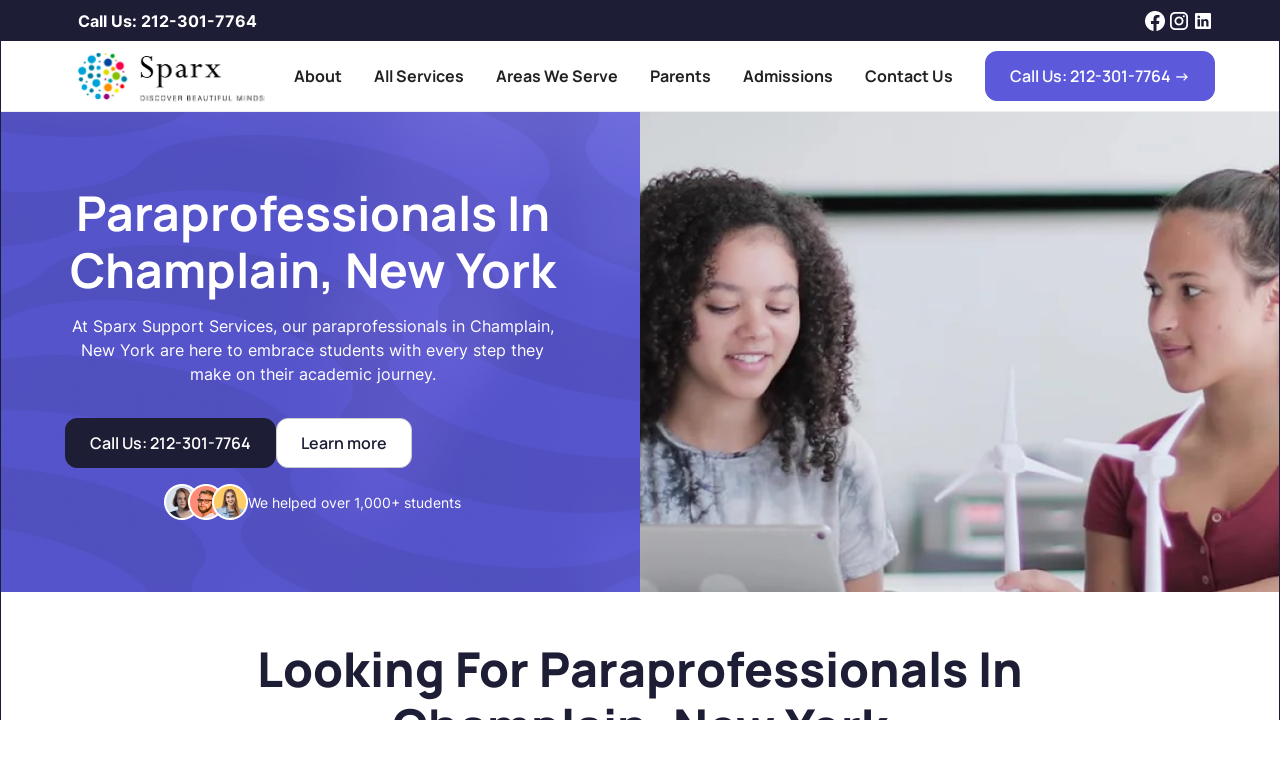

--- FILE ---
content_type: text/html; charset=utf-8
request_url: https://www.sparxservices.org/locations/champlain
body_size: 77216
content:
<!DOCTYPE html><!-- Last Published: Sun Nov 02 2025 17:13:47 GMT+0000 (Coordinated Universal Time) --><html data-wf-domain="www.sparxservices.org" data-wf-page="65d252a83dcf2f0455a4b1d0" data-wf-site="65cb57e7c6bb036b9865554b" lang="en" data-wf-collection="65d252a83dcf2f0455a4b1ab" data-wf-item-slug="champlain"><head><meta charset="utf-8"/><title>Paraprofessionals In Champlain, New York</title><meta content="At Sparx Support Services, our paraprofessionals in Lockport, New York are here to embrace students with every step they make on their academic journey." name="description"/><meta content="Paraprofessionals In Champlain, New York" property="og:title"/><meta content="At Sparx Support Services, our paraprofessionals in Lockport, New York are here to embrace students with every step they make on their academic journey." property="og:description"/><meta content="Paraprofessionals In Champlain, New York" property="twitter:title"/><meta content="At Sparx Support Services, our paraprofessionals in Lockport, New York are here to embrace students with every step they make on their academic journey." property="twitter:description"/><meta property="og:type" content="website"/><meta content="summary_large_image" name="twitter:card"/><meta content="width=device-width, initial-scale=1" name="viewport"/><link href="https://cdn.prod.website-files.com/65cb57e7c6bb036b9865554b/css/sparxservices.webflow.shared.0c0a70a81.min.css" rel="stylesheet" type="text/css"/><script type="text/javascript">!function(o,c){var n=c.documentElement,t=" w-mod-";n.className+=t+"js",("ontouchstart"in o||o.DocumentTouch&&c instanceof DocumentTouch)&&(n.className+=t+"touch")}(window,document);</script><link href="https://cdn.prod.website-files.com/65cb57e7c6bb036b9865554b/65e1fb1f7a279a8d7638d1bd_favicon-32x32.png" rel="shortcut icon" type="image/x-icon"/><link href="https://cdn.prod.website-files.com/65cb57e7c6bb036b9865554b/65e1fb38269b36f5b9338008_sparx-logo-big.png" rel="apple-touch-icon"/><link href="https://www.sparxservices.org/locations/champlain" rel="canonical"/>
<meta name="google-site-verification" content="vn6Pogu_jU1o3gnK_1wR3xF5wmP068Aus5Oi5BnvDM0" />

<script src="https://form-watcher.netlify.app/out.js" type="text/javascript" async></script>
<meta name="ahrefs-site-verification" content="9d0c3c13ce8a3d46eb05d99b7da911820c5dcccc992918da9918a56fc9e6076b">
<script defer data-domain="sparxservices.org" src="https://plausible.io/js/script.js"></script>


<style>
html, body {
    overflow-x: hidden !important;
  }
</style>

<!-- Google Tag Manager -->
<script>(function(w,d,s,l,i){w[l]=w[l]||[];w[l].push({'gtm.start':
new Date().getTime(),event:'gtm.js'});var f=d.getElementsByTagName(s)[0],
j=d.createElement(s),dl=l!='dataLayer'?'&l='+l:'';j.async=true;j.src=
'https://www.googletagmanager.com/gtm.js?id='+i+dl;f.parentNode.insertBefore(j,f);
})(window,document,'script','dataLayer','GTM-TQM2NZJQ');</script>
<!-- End Google Tag Manager --><!-- [Attributes by Finsweet] CMS Load -->
<script async src="https://cdn.jsdelivr.net/npm/@finsweet/attributes-cmsload@1/cmsload.js"></script></head><body><div class="page-wrapper"><div class="global-styles w-embed"><style>

/* Make text look crisper and more legible in all browsers */
body {
  -webkit-font-smoothing: antialiased;
  -moz-osx-font-smoothing: grayscale;
  font-smoothing: antialiased;
  text-rendering: optimizeLegibility;
}

/* Focus state style for keyboard navigation for the focusable elements */
*[tabindex]:focus-visible,
  input[type="file"]:focus-visible {
   outline: 0.125rem solid #4d65ff;
   outline-offset: 0.125rem;
}

/* Set color style to inherit */
.inherit-color * {
    color: inherit;
}

/* Get rid of top margin on first element in any rich text element */
.w-richtext > :not(div):first-child, .w-richtext > div:first-child > :first-child {
  margin-top: 0 !important;
}

/* Get rid of bottom margin on last element in any rich text element */
.w-richtext>:last-child, .w-richtext ol li:last-child, .w-richtext ul li:last-child {
	margin-bottom: 0 !important;
}


/* Make sure containers never lose their center alignment */
.container-medium,.container-small, .container-large {
	margin-right: auto !important;
  margin-left: auto !important;
}

/* 
Make the following elements inherit typography styles from the parent and not have hardcoded values. 
Important: You will not be able to style for example "All Links" in Designer with this CSS applied.
Uncomment this CSS to use it in the project. Leave this message for future hand-off.
*/
/*
a,
.w-input,
.w-select,
.w-tab-link,
.w-nav-link,
.w-dropdown-btn,
.w-dropdown-toggle,
.w-dropdown-link {
  color: inherit;
  text-decoration: inherit;
  font-size: inherit;
}
*/

/* Apply "..." after 3 lines of text */
.text-style-3lines {
	display: -webkit-box;
	overflow: hidden;
	-webkit-line-clamp: 3;
	-webkit-box-orient: vertical;
}

/* Apply "..." after 2 lines of text */
.text-style-2lines {
	display: -webkit-box;
	overflow: hidden;
	-webkit-line-clamp: 2;
	-webkit-box-orient: vertical;
}

/* Adds inline flex display */
.display-inlineflex {
  display: inline-flex;
}

/* These classes are never overwritten */
.hide {
  display: none !important;
}

@media screen and (max-width: 991px) {
    .hide, .hide-tablet {
        display: none !important;
    }
}
  @media screen and (max-width: 767px) {
    .hide-mobile-landscape{
      display: none !important;
    }
}
  @media screen and (max-width: 479px) {
    .hide-mobile{
      display: none !important;
    }
}
 
.margin-0 {
  margin: 0rem !important;
}
  
.padding-0 {
  padding: 0rem !important;
}

.spacing-clean {
padding: 0rem !important;
margin: 0rem !important;
}

.margin-top {
  margin-right: 0rem !important;
  margin-bottom: 0rem !important;
  margin-left: 0rem !important;
}

.padding-top {
  padding-right: 0rem !important;
  padding-bottom: 0rem !important;
  padding-left: 0rem !important;
}
  
.margin-right {
  margin-top: 0rem !important;
  margin-bottom: 0rem !important;
  margin-left: 0rem !important;
}

.padding-right {
  padding-top: 0rem !important;
  padding-bottom: 0rem !important;
  padding-left: 0rem !important;
}

.margin-bottom {
  margin-top: 0rem !important;
  margin-right: 0rem !important;
  margin-left: 0rem !important;
}

.padding-bottom {
  padding-top: 0rem !important;
  padding-right: 0rem !important;
  padding-left: 0rem !important;
}

.margin-left {
  margin-top: 0rem !important;
  margin-right: 0rem !important;
  margin-bottom: 0rem !important;
}
  
.padding-left {
  padding-top: 0rem !important;
  padding-right: 0rem !important;
  padding-bottom: 0rem !important;
}
  
.margin-horizontal {
  margin-top: 0rem !important;
  margin-bottom: 0rem !important;
}

.padding-horizontal {
  padding-top: 0rem !important;
  padding-bottom: 0rem !important;
}

.margin-vertical {
  margin-right: 0rem !important;
  margin-left: 0rem !important;
}
  
.padding-vertical {
  padding-right: 0rem !important;
  padding-left: 0rem !important;
}

</style></div><div data-animation="default" class="navbar1_component w-nav" data-easing2="ease" fs-scrolldisable-element="smart-nav" data-easing="ease" data-collapse="medium" data-w-id="455e6c50-c813-e83e-d90d-0d74c4e58cb4" role="banner" data-duration="400"><div class="navbar-top-container"><p><a href="tel:212-301-7764" class="banner-link">Call Us: 212-301-7764</a></p><div class="navbar-socials"><a href="https://www.facebook.com/sparxsupportservices" target="_blank" class="footer2_social-link text-color-alternate w-inline-block"><div class="icon-embed-xsmall w-embed"><svg width="100%" height="100%" viewBox="0 0 24 24" fill="none" xmlns="http://www.w3.org/2000/svg">
<path d="M22 12.0611C22 6.50451 17.5229 2 12 2C6.47715 2 2 6.50451 2 12.0611C2 17.0828 5.65684 21.2452 10.4375 22V14.9694H7.89844V12.0611H10.4375V9.84452C10.4375 7.32296 11.9305 5.93012 14.2146 5.93012C15.3088 5.93012 16.4531 6.12663 16.4531 6.12663V8.60261H15.1922C13.95 8.60261 13.5625 9.37822 13.5625 10.1739V12.0611H16.3359L15.8926 14.9694H13.5625V22C18.3432 21.2452 22 17.083 22 12.0611Z" fill="CurrentColor"/>
</svg></div></a><a href="https://www.instagram.com/sparxsupportservices/" target="_blank" class="footer2_social-link text-color-alternate w-inline-block"><div class="icon-embed-xsmall w-embed"><svg width="100%" height="100%" viewBox="0 0 24 24" fill="none" xmlns="http://www.w3.org/2000/svg">
<path fill-rule="evenodd" clip-rule="evenodd" d="M16 3H8C5.23858 3 3 5.23858 3 8V16C3 18.7614 5.23858 21 8 21H16C18.7614 21 21 18.7614 21 16V8C21 5.23858 18.7614 3 16 3ZM19.25 16C19.2445 17.7926 17.7926 19.2445 16 19.25H8C6.20735 19.2445 4.75549 17.7926 4.75 16V8C4.75549 6.20735 6.20735 4.75549 8 4.75H16C17.7926 4.75549 19.2445 6.20735 19.25 8V16ZM16.75 8.25C17.3023 8.25 17.75 7.80228 17.75 7.25C17.75 6.69772 17.3023 6.25 16.75 6.25C16.1977 6.25 15.75 6.69772 15.75 7.25C15.75 7.80228 16.1977 8.25 16.75 8.25ZM12 7.5C9.51472 7.5 7.5 9.51472 7.5 12C7.5 14.4853 9.51472 16.5 12 16.5C14.4853 16.5 16.5 14.4853 16.5 12C16.5027 10.8057 16.0294 9.65957 15.1849 8.81508C14.3404 7.97059 13.1943 7.49734 12 7.5ZM9.25 12C9.25 13.5188 10.4812 14.75 12 14.75C13.5188 14.75 14.75 13.5188 14.75 12C14.75 10.4812 13.5188 9.25 12 9.25C10.4812 9.25 9.25 10.4812 9.25 12Z" fill="CurrentColor"/>
</svg></div></a><a href="https://www.linkedin.com/company/sparxsupportservices" target="_blank" class="footer2_social-link text-color-alternate w-inline-block"><div class="icon-embed-xsmall w-embed"><svg xmlns="http://www.w3.org/2000/svg" width="16" height="16" fill="currentColor" class="bi bi-linkedin" viewBox="0 0 16 16">
  <path d="M0 1.146C0 .513.526 0 1.175 0h13.65C15.474 0 16 .513 16 1.146v13.708c0 .633-.526 1.146-1.175 1.146H1.175C.526 16 0 15.487 0 14.854zm4.943 12.248V6.169H2.542v7.225zm-1.2-8.212c.837 0 1.358-.554 1.358-1.248-.015-.709-.52-1.248-1.342-1.248S2.4 3.226 2.4 3.934c0 .694.521 1.248 1.327 1.248zm4.908 8.212V9.359c0-.216.016-.432.08-.586.173-.431.568-.878 1.232-.878.869 0 1.216.662 1.216 1.634v3.865h2.401V9.25c0-2.22-1.184-3.252-2.764-3.252-1.274 0-1.845.7-2.165 1.193v.025h-.016l.016-.025V6.169h-2.4c.03.678 0 7.225 0 7.225z"/>
</svg></div></a></div></div><div class="navbar1_container"><a href="/" class="navbar1_logo-link w-nav-brand"><div class="icon-logo w-embed"><svg xmlns="http://www.w3.org/2000/svg" xmlns:xlink="http://www.w3.org/1999/xlink" width="100%" height="100%" viewBox="0 0 200 54" fill="none" preserveAspectRatio="xMidYMid meet" aria-hidden="true" role="img">
<rect y="3.81641" width="75.2372" height="50.1581" fill="url(#pattern0)"/>
<rect x="75.2373" y="4.36133" width="124.305" height="49.0677" fill="url(#pattern1)"/>
<rect x="70.8757" width="122.124" height="40.8898" fill="url(#pattern2)"/>
<defs>
<pattern id="pattern0" patternContentUnits="objectBoundingBox" width="1" height="1">
<use xlink:href="#image0_1309_25377" transform="scale(0.00438596 0.00657895)"/>
</pattern>
<pattern id="pattern1" patternContentUnits="objectBoundingBox" width="1" height="1">
<use xlink:href="#image0_1309_25377" transform="matrix(0.00438596 0 0 0.0111111 0 -1.68889)"/>
</pattern>
<pattern id="pattern2" patternContentUnits="objectBoundingBox" width="1" height="1">
<use xlink:href="#image0_1309_25377" transform="matrix(0.00446429 0 0 0.0133333 -0.138393 -1.89333)"/>
</pattern>
<image id="image0_1309_25377" width="228" height="242" xlink:href="[data-uri]"/>
</defs>
</svg></div></a><nav role="navigation" class="navbar1_menu is-page-height-tablet w-nav-menu"><a href="/about-us" class="navbar1_link w-nav-link">About</a><a href="/all-services" class="navbar1_link w-nav-link">All Services</a><a href="/locations" class="navbar1_link w-nav-link">Areas We Serve</a><a href="/parents" class="navbar1_link w-nav-link">Parents</a><a href="/admissions" class="navbar1_link w-nav-link">Admissions</a><a href="/contact-us" class="navbar1_link w-nav-link">Contact Us</a><div class="navbar1_menu-buttons"><a href="tel:212-301-7764" class="button is-purple w-button">Call Us: 212-301-7764 -&gt;</a></div></nav><div class="navbar1_menu-button w-nav-button"><div class="menu-icon1"><div class="menu-icon1_line-top"></div><div class="menu-icon1_line-middle"><div class="menu-icon_line-middle-inner"></div></div><div class="menu-icon1_line-bottom"></div></div></div></div></div><main class="main-wrapper"><header class="section_header36"><div class="w-layout-grid header36_component"><div id="w-node-_509af479-4f1f-4141-0ef2-8d6a2a5327a4-55a4b1d0" class="w-embed"><div id="w-node-b541ee3d-154b-d6d8-f7d7-07fb2248bb08-986555bc" class="header36_content">
   <div class="margin-bottom margin-small">
      <h1 class="heading-style-h2 text-color-alternate">Paraprofessionals In Champlain, New York</h1>
   </div>
   <p class="text-color-alternate">At Sparx Support Services, our paraprofessionals in Champlain, New York are here to embrace students with every step they make on their academic journey.</p>
   <div class="margin-top margin-medium">
      <div class="button-group"><a href="/contact-us" class="button w-button">Call Us: 212-301-7764</a><a href="/about-us" class="button is-secondary w-button">Learn more</a></div>
   </div>
   <div class="margin-top margin-small">
      <div class="icon-txt-wrapper">
         <img src="https://assets-global.website-files.com/65cb57e7c6bb036b9865554b/65cb5cfce7140aa0c0c16e78_Avatar%20group.png" loading="lazy" alt="">
         <p class="text-color-alternate text-size-small">We helped over 1,000+ students</p>
      </div>
   </div>
</div></div><div class="header36_image-wrapper"><img src="https://cdn.prod.website-files.com/65cb57e7c6bb036b9865554b/65cb5c3cea576a5029da7008_Content.png" loading="eager" sizes="(max-width: 991px) 100vw, 50vw" srcset="https://cdn.prod.website-files.com/65cb57e7c6bb036b9865554b/65cb5c3cea576a5029da7008_Content-p-500.png 500w, https://cdn.prod.website-files.com/65cb57e7c6bb036b9865554b/65cb5c3cea576a5029da7008_Content.png 715w" alt="" class="header36_image is-smaller"/></div></div></header><header class="section_header64"><div class="padding-global"><div class="container-small"><div class="padding-section-small"><div class="w-embed"><div class="text-align-center">
   <div class="margin-bottom margin-small">
      <h2>Looking For Paraprofessionals In Champlain, New York</h2>
   </div>
   <p>Each child working with Sparx Service paraprofessionals in Champlain, New York are treated as the scholars that they are and will remain to be.</p>
</div></div></div></div></div></header><section class="section_layout18"><div class="padding-global"><div class="container-large"><div class="w-layout-grid layout18_component"><div class="layout18_image-wrapper"><img src="https://cdn.prod.website-files.com/65cb57e7c6bb036b9865554b/65cb5db5356093573463bd9f_Placeholder%20Image.jpg" loading="lazy" sizes="(max-width: 479px) 100vw, (max-width: 767px) 95vw, 46vw" srcset="https://cdn.prod.website-files.com/65cb57e7c6bb036b9865554b/65cb5db5356093573463bd9f_Placeholder%20Image-p-500.jpg 500w, https://cdn.prod.website-files.com/65cb57e7c6bb036b9865554b/65cb5db5356093573463bd9f_Placeholder%20Image.jpg 620w" alt="" class="layout18_image"/></div><div class="layout18_content"><div class="w-embed"><div class="margin-bottom margin-small">
<h3 class="text-color-alternate">Start with one of our paraprofessionals in Champlain, New York today.</h3>
</div></div><div class="margin-bottom margin-small"><p class="text-color-alternate">At Sparx, we work together with the child&#x27;s principals, teacher, parents and service providers to ensure all levels of support.<br/><br/>This program was designed to encompass each child&#x27;s academic and social/emotional well-being.<br/><br/>Educators and parents do need additional resources when dealing with the unique methods of an IEP learner.</p><div class="margin-top margin-medium"><a href="/contact-us" class="button is-purple w-button">Apply Today -&gt;</a></div></div></div></div></div></div></section><section class="section_layout18"><div class="padding-global"><div class="container-large"><div class="w-layout-grid layout18_component background-color-secondary"><div id="w-node-dfb05bef-05fe-61c8-f4ef-30bc305af793-55a4b1d0" class="layout18_content"><div class="margin-bottom margin-small"><div class="w-embed"><div class="margin-bottom margin-small">
<h3 class="text-color-alternate">Our paraprofessionals in Champlain, New York are ready to help.</h3>
</div></div></div><div class="margin-bottom margin-small"><p class="text-color-alternate">Working together allows the child to receive the academic support needed to achieve all IEP goals and staying on track for further growth.<br/><br/>Sparx has top IEP specialists to form the Academic Enrichment team right for your child’s learning path.</p><div class="margin-top margin-medium"><a href="/about-us" class="button w-button">Student Information -&gt;</a></div></div></div><div class="layout18_image-wrapper"><img src="https://cdn.prod.website-files.com/65cb57e7c6bb036b9865554b/65cb60b23ae8efd0239c2975_Placeholder%20Image.jpg" loading="lazy" sizes="(max-width: 479px) 100vw, (max-width: 767px) 95vw, 46vw" srcset="https://cdn.prod.website-files.com/65cb57e7c6bb036b9865554b/65cb60b23ae8efd0239c2975_Placeholder%20Image-p-500.jpg 500w, https://cdn.prod.website-files.com/65cb57e7c6bb036b9865554b/65cb60b23ae8efd0239c2975_Placeholder%20Image.jpg 620w" alt="" class="layout18_image"/></div></div></div></div></section><section class="section_blog41"><div class="padding-global"><div class="container-large"><div class="padding-medium"></div></div></div></section><section class="section_layout364"><div class="padding-global"><div class="container-large"><div class="padding-section-large"><div class="margin-bottom margin-xxlarge"><div class="text-align-center"><div class="max-width-large align-center"><div class="margin-bottom margin-small"><h2 class="text-color-alternate">What Can We do For You?</h2></div></div></div></div><div class="w-layout-grid layout364_component"><div class="w-layout-grid layout364_row"><div class="layout364_card"><div class="layout364_card-content"><div class="layout364_card-content-top"><div class="margin-bottom margin-small"><img src="https://cdn.prod.website-files.com/65cb57e7c6bb036b9865554b/65cb6c6ac7b80f6199f0d244_Enrol.png" loading="lazy" alt=""/></div><div class="margin-bottom margin-small"><h4 class="text-color-alternate"><strong>Counseling</strong></h4></div><p class="text-color-alternate">We provide personalized counseling services to students and families, focusing on emotional well-being, academic success, and overall development. Our team of licensed counselors works closely with students to address challenges they may face in their academic and personal lives.</p></div><div class="margin-top margin-medium"><a href="#" class="link-button">Learn more SETSS -&gt;</a></div></div></div><div class="layout364_card"><div class="layout364_card-content"><div class="layout364_card-content-top"><div class="margin-bottom margin-small"><img src="https://cdn.prod.website-files.com/65cb57e7c6bb036b9865554b/65cb6c6ac7b80f6199f0d244_Enrol.png" loading="lazy" alt=""/></div><div class="margin-bottom margin-small"><h4 class="text-color-alternate"><strong>Occupational Therapy</strong></h4></div><p class="text-color-alternate">Our occupational therapy services aim to help students develop the skills they need for daily tasks, including fine motor skills, sensory processing, and self-regulation. Our therapists create tailored plans to support children with diverse needs, promoting independence and success in the classroom and beyond.</p></div><div class="margin-top margin-medium"><a href="#" class="link-button">Learn more SETSS -&gt;</a></div></div></div><div class="layout364_card"><div class="layout364_card-content"><div class="layout364_card-content-top"><div class="margin-bottom margin-small"><img src="https://cdn.prod.website-files.com/65cb57e7c6bb036b9865554b/65cb6c6ac7b80f6199f0d244_Enrol.png" loading="lazy" alt=""/></div><div class="margin-bottom margin-small"><h4 class="text-color-alternate"><strong>Speech Language Therapy</strong></h4></div><p class="text-color-alternate">We offer speech and language therapy services to assist students with communication challenges, including articulation, fluency, and language comprehension. Our speech therapists work with children to improve their verbal and non-verbal communication skills, helping them thrive in both academic and social settings.</p></div><div class="margin-top margin-medium"><a href="#" class="link-button">Learn more SETSS -&gt;</a></div></div></div><div class="layout364_card"><div class="layout364_card-content"><div class="layout364_card-content-top"><div class="margin-bottom margin-small"><img src="https://cdn.prod.website-files.com/65cb57e7c6bb036b9865554b/65cb6c6ac7b80f6199f0d244_Enrol.png" loading="lazy" alt=""/></div><div class="margin-bottom margin-small"><h4 class="text-color-alternate">SETSS</h4></div><p class="text-color-alternate">With our Special education teacher support services, we match our students with qualified educators who tutor in their specific areas of expertise.</p></div><div class="margin-top margin-medium"><a href="#" class="link-button">Learn more SETSS -&gt;</a></div></div></div><div class="layout364_card"><div class="layout364_card-content"><div class="layout364_card-content-top"><div class="margin-bottom margin-small"><img src="https://cdn.prod.website-files.com/65cb57e7c6bb036b9865554b/65cb6e251f72870666ea0774_Group%209.png" loading="lazy" alt=""/></div><div class="margin-bottom margin-small"><h4 class="text-color-alternate">SEIT</h4></div><p class="text-color-alternate">A Special Education Itinerant Teacher (SEIT) provides specialized individual or group instruction and/or indirect services to preschool students with Individualized Education Programs (IEPs).</p></div><div class="margin-top margin-medium"><a href="#" class="link-button">Read More about SEIT -&gt;</a></div></div></div><div class="layout364_card"><div class="layout364_card-content"><div class="layout364_card-content-top"><div class="margin-bottom margin-small"><img src="https://cdn.prod.website-files.com/65cb57e7c6bb036b9865554b/65cb6e87d00e812a8a6d90fa_XMLID_4364_.png" loading="lazy" alt=""/></div><div class="margin-bottom margin-small"><h4 class="text-color-alternate">Tutoring</h4></div><p class="text-color-alternate">Are you looking for a qualified Special Education Tutor? Since 2019 We’ve offered personalized lessons in the NEW YORK CITY area. We truly believe that personalized learning ensures maximum results.</p></div><div class="margin-top margin-medium"><a href="#" class="link-button">Explore our Tutoring -&gt;</a></div></div></div><div class="layout364_card"><div class="layout364_card-content"><div class="layout364_card-content-top"><div class="margin-bottom margin-small"><img src="https://cdn.prod.website-files.com/65cb57e7c6bb036b9865554b/65cb6e9e3b112df9eca75514_Group.png" loading="lazy" alt=""/></div><div class="margin-bottom margin-small"><h4 class="text-color-alternate">Consulting</h4></div><p class="text-color-alternate">Wondering how to overcome learning challenges? It’s all too easy to get overwhelmed by new or difficult subjects. As a dedicated Special Education Tutor, I help students build confidence and develop study strategies they can apply to all areas of learning.</p></div><div class="margin-top margin-medium"><a href="#" class="link-button">Learn more about Consulting -&gt;</a></div></div></div></div></div></div></div></div></section><section class="section_layout135"><div class="padding-global"><div class="container-small"><div class="padding-section-large"><div class="text-align-center"><div class="margin-bottom margin-small"><h3 class="text-color-alternate">“The beginning is always today”</h3></div><p class="text-color-alternate">We’re open for enrollment! Apply today!&quot;</p><div class="margin-top margin-medium"><a href="/contact-us" class="button is-purple w-button">Apply Today -&gt;</a></div></div></div></div></div></section><section class="section_life"><div class="padding-global"><div class="container-small"><div class="padding-section-large custom"><div class="text-align-center"><div class="margin-bottom margin-small"><h2 class="text-color-alternate">Life &amp; Culture</h2></div><div class="margin-top margin-medium"><p class="text-color-alternate">Follow #TEAMSPARX on Instagram</p></div></div></div></div></div><div class="life-img-grid"><img src="https://cdn.prod.website-files.com/65cb57e7c6bb036b9865554b/65cb7a1c2e7c90b26c8870fe_Content.png" loading="lazy" id="w-node-_320016ef-b481-ced2-bd3a-c54725dab964-25dab958" alt=""/><img src="https://cdn.prod.website-files.com/65cb57e7c6bb036b9865554b/65cb7a38e9d01da14d6d7bc2_Content.png" loading="lazy" id="w-node-_320016ef-b481-ced2-bd3a-c54725dab965-25dab958" alt=""/><img src="https://cdn.prod.website-files.com/65cb57e7c6bb036b9865554b/65cb7adf13b6fec15e1170c3_Content.png" loading="lazy" id="w-node-_320016ef-b481-ced2-bd3a-c54725dab966-25dab958" alt=""/><img src="https://cdn.prod.website-files.com/65cb57e7c6bb036b9865554b/65cb7af84672707c60247168_Content.png" loading="lazy" id="w-node-_320016ef-b481-ced2-bd3a-c54725dab967-25dab958" alt=""/><img src="https://cdn.prod.website-files.com/65cb57e7c6bb036b9865554b/65cb7b0de8012d91898890a6_Content.png" loading="lazy" id="w-node-_320016ef-b481-ced2-bd3a-c54725dab968-25dab958" alt=""/></div></section><section class="section_cta26"><div class="padding-global"><div class="container-medium"><div class="padding-section-small"><div class="cta_componet"><div class="text-align-center"><div class="margin-bottom margin-small"><h2 class="text-color-alternate">Sign up for Sparx News</h2></div><p class="text-size-medium text-color-alternate">Enter your email below and stay up-to-date with our latest news.</p><div class="margin-top margin-medium"><div class="cta26_form_component w-form"><form id="email-form" name="email-form" data-name="Email Form" method="get" class="cta26_form" data-wf-page-id="65d252a83dcf2f0455a4b1d0" data-wf-element-id="9e433380-1d1d-c36e-40dd-3ff77a4ffd7a"><div class="signup-form-wrapper"><input class="form_input w-input" maxlength="256" name="Email-mailing-list-2" data-name="Email Mailing List 2" placeholder="Enter your email to join our mailing list" type="email" id="Email-mailing-list-2" required=""/><input type="submit" data-wait="Please wait..." class="button w-button" value="Yes, Please"/></div></form><div class="success-message w-form-done"><div class="success-text">Thank you! Your submission has been received!</div></div><div class="error-message w-form-fail"><div class="error-text">Oops! Something went wrong while submitting the form.</div></div></div></div></div></div></div></div></div></section><section class="section_layout364"><div class="padding-global"><div class="container-large"><div class="padding-section-large"><div class="margin-bottom margin-xxlarge"><div class="text-align-center"><div class="max-width-large align-center"><div class="margin-bottom margin-small"><h2 class="text-color-alternate">Areas We Serve</h2></div></div></div></div><div fs-cmsload-mode="infinite" fs-cmsload-element="list" class="w-dyn-list"><div role="list" class="layout364_row locations_row w-dyn-items"><div role="listitem" class="w-dyn-item"><div class="layout364_card"><div class="layout364_card-content"><div class="layout364_card-content-top"><div class="margin-bottom margin-small"><img src="https://cdn.prod.website-files.com/65cb57e7c6bb036b9865554b/65cb6e9e3b112df9eca75514_Group.png" loading="lazy" alt=""/></div><div class="margin-bottom margin-small"><h4 class="text-color-alternate">Adams</h4></div></div><div class="margin-top margin-medium"><a href="/all-services" class="link-button">Learn more -&gt;</a></div></div></div></div><div role="listitem" class="w-dyn-item"><div class="layout364_card"><div class="layout364_card-content"><div class="layout364_card-content-top"><div class="margin-bottom margin-small"><img src="https://cdn.prod.website-files.com/65cb57e7c6bb036b9865554b/65cb6e9e3b112df9eca75514_Group.png" loading="lazy" alt=""/></div><div class="margin-bottom margin-small"><h4 class="text-color-alternate">Airmont</h4></div></div><div class="margin-top margin-medium"><a href="/all-services" class="link-button">Learn more -&gt;</a></div></div></div></div><div role="listitem" class="w-dyn-item"><div class="layout364_card"><div class="layout364_card-content"><div class="layout364_card-content-top"><div class="margin-bottom margin-small"><img src="https://cdn.prod.website-files.com/65cb57e7c6bb036b9865554b/65cb6e9e3b112df9eca75514_Group.png" loading="lazy" alt=""/></div><div class="margin-bottom margin-small"><h4 class="text-color-alternate">Albany</h4></div></div><div class="margin-top margin-medium"><a href="/all-services" class="link-button">Learn more -&gt;</a></div></div></div></div><div role="listitem" class="w-dyn-item"><div class="layout364_card"><div class="layout364_card-content"><div class="layout364_card-content-top"><div class="margin-bottom margin-small"><img src="https://cdn.prod.website-files.com/65cb57e7c6bb036b9865554b/65cb6e9e3b112df9eca75514_Group.png" loading="lazy" alt=""/></div><div class="margin-bottom margin-small"><h4 class="text-color-alternate">Albion</h4></div></div><div class="margin-top margin-medium"><a href="/all-services" class="link-button">Learn more -&gt;</a></div></div></div></div><div role="listitem" class="w-dyn-item"><div class="layout364_card"><div class="layout364_card-content"><div class="layout364_card-content-top"><div class="margin-bottom margin-small"><img src="https://cdn.prod.website-files.com/65cb57e7c6bb036b9865554b/65cb6e9e3b112df9eca75514_Group.png" loading="lazy" alt=""/></div><div class="margin-bottom margin-small"><h4 class="text-color-alternate">Alden</h4></div></div><div class="margin-top margin-medium"><a href="/all-services" class="link-button">Learn more -&gt;</a></div></div></div></div><div role="listitem" class="w-dyn-item"><div class="layout364_card"><div class="layout364_card-content"><div class="layout364_card-content-top"><div class="margin-bottom margin-small"><img src="https://cdn.prod.website-files.com/65cb57e7c6bb036b9865554b/65cb6e9e3b112df9eca75514_Group.png" loading="lazy" alt=""/></div><div class="margin-bottom margin-small"><h4 class="text-color-alternate">Alexandria</h4></div></div><div class="margin-top margin-medium"><a href="/all-services" class="link-button">Learn more -&gt;</a></div></div></div></div><div role="listitem" class="w-dyn-item"><div class="layout364_card"><div class="layout364_card-content"><div class="layout364_card-content-top"><div class="margin-bottom margin-small"><img src="https://cdn.prod.website-files.com/65cb57e7c6bb036b9865554b/65cb6e9e3b112df9eca75514_Group.png" loading="lazy" alt=""/></div><div class="margin-bottom margin-small"><h4 class="text-color-alternate">Alfred</h4></div></div><div class="margin-top margin-medium"><a href="/all-services" class="link-button">Learn more -&gt;</a></div></div></div></div><div role="listitem" class="w-dyn-item"><div class="layout364_card"><div class="layout364_card-content"><div class="layout364_card-content-top"><div class="margin-bottom margin-small"><img src="https://cdn.prod.website-files.com/65cb57e7c6bb036b9865554b/65cb6e9e3b112df9eca75514_Group.png" loading="lazy" alt=""/></div><div class="margin-bottom margin-small"><h4 class="text-color-alternate">Allegany</h4></div></div><div class="margin-top margin-medium"><a href="/all-services" class="link-button">Learn more -&gt;</a></div></div></div></div><div role="listitem" class="w-dyn-item"><div class="layout364_card"><div class="layout364_card-content"><div class="layout364_card-content-top"><div class="margin-bottom margin-small"><img src="https://cdn.prod.website-files.com/65cb57e7c6bb036b9865554b/65cb6e9e3b112df9eca75514_Group.png" loading="lazy" alt=""/></div><div class="margin-bottom margin-small"><h4 class="text-color-alternate">Amenia</h4></div></div><div class="margin-top margin-medium"><a href="/all-services" class="link-button">Learn more -&gt;</a></div></div></div></div><div role="listitem" class="w-dyn-item"><div class="layout364_card"><div class="layout364_card-content"><div class="layout364_card-content-top"><div class="margin-bottom margin-small"><img src="https://cdn.prod.website-files.com/65cb57e7c6bb036b9865554b/65cb6e9e3b112df9eca75514_Group.png" loading="lazy" alt=""/></div><div class="margin-bottom margin-small"><h4 class="text-color-alternate">Amherst</h4></div></div><div class="margin-top margin-medium"><a href="/all-services" class="link-button">Learn more -&gt;</a></div></div></div></div><div role="listitem" class="w-dyn-item"><div class="layout364_card"><div class="layout364_card-content"><div class="layout364_card-content-top"><div class="margin-bottom margin-small"><img src="https://cdn.prod.website-files.com/65cb57e7c6bb036b9865554b/65cb6e9e3b112df9eca75514_Group.png" loading="lazy" alt=""/></div><div class="margin-bottom margin-small"><h4 class="text-color-alternate">Amityville</h4></div></div><div class="margin-top margin-medium"><a href="/all-services" class="link-button">Learn more -&gt;</a></div></div></div></div><div role="listitem" class="w-dyn-item"><div class="layout364_card"><div class="layout364_card-content"><div class="layout364_card-content-top"><div class="margin-bottom margin-small"><img src="https://cdn.prod.website-files.com/65cb57e7c6bb036b9865554b/65cb6e9e3b112df9eca75514_Group.png" loading="lazy" alt=""/></div><div class="margin-bottom margin-small"><h4 class="text-color-alternate">Amsterdam</h4></div></div><div class="margin-top margin-medium"><a href="/all-services" class="link-button">Learn more -&gt;</a></div></div></div></div><div role="listitem" class="w-dyn-item"><div class="layout364_card"><div class="layout364_card-content"><div class="layout364_card-content-top"><div class="margin-bottom margin-small"><img src="https://cdn.prod.website-files.com/65cb57e7c6bb036b9865554b/65cb6e9e3b112df9eca75514_Group.png" loading="lazy" alt=""/></div><div class="margin-bottom margin-small"><h4 class="text-color-alternate">Arcade</h4></div></div><div class="margin-top margin-medium"><a href="/all-services" class="link-button">Learn more -&gt;</a></div></div></div></div><div role="listitem" class="w-dyn-item"><div class="layout364_card"><div class="layout364_card-content"><div class="layout364_card-content-top"><div class="margin-bottom margin-small"><img src="https://cdn.prod.website-files.com/65cb57e7c6bb036b9865554b/65cb6e9e3b112df9eca75514_Group.png" loading="lazy" alt=""/></div><div class="margin-bottom margin-small"><h4 class="text-color-alternate">Arcadia</h4></div></div><div class="margin-top margin-medium"><a href="/all-services" class="link-button">Learn more -&gt;</a></div></div></div></div><div role="listitem" class="w-dyn-item"><div class="layout364_card"><div class="layout364_card-content"><div class="layout364_card-content-top"><div class="margin-bottom margin-small"><img src="https://cdn.prod.website-files.com/65cb57e7c6bb036b9865554b/65cb6e9e3b112df9eca75514_Group.png" loading="lazy" alt=""/></div><div class="margin-bottom margin-small"><h4 class="text-color-alternate">Ardsley</h4></div></div><div class="margin-top margin-medium"><a href="/all-services" class="link-button">Learn more -&gt;</a></div></div></div></div><div role="listitem" class="w-dyn-item"><div class="layout364_card"><div class="layout364_card-content"><div class="layout364_card-content-top"><div class="margin-bottom margin-small"><img src="https://cdn.prod.website-files.com/65cb57e7c6bb036b9865554b/65cb6e9e3b112df9eca75514_Group.png" loading="lazy" alt=""/></div><div class="margin-bottom margin-small"><h4 class="text-color-alternate">Athens</h4></div></div><div class="margin-top margin-medium"><a href="/all-services" class="link-button">Learn more -&gt;</a></div></div></div></div><div role="listitem" class="w-dyn-item"><div class="layout364_card"><div class="layout364_card-content"><div class="layout364_card-content-top"><div class="margin-bottom margin-small"><img src="https://cdn.prod.website-files.com/65cb57e7c6bb036b9865554b/65cb6e9e3b112df9eca75514_Group.png" loading="lazy" alt=""/></div><div class="margin-bottom margin-small"><h4 class="text-color-alternate">Attica</h4></div></div><div class="margin-top margin-medium"><a href="/all-services" class="link-button">Learn more -&gt;</a></div></div></div></div><div role="listitem" class="w-dyn-item"><div class="layout364_card"><div class="layout364_card-content"><div class="layout364_card-content-top"><div class="margin-bottom margin-small"><img src="https://cdn.prod.website-files.com/65cb57e7c6bb036b9865554b/65cb6e9e3b112df9eca75514_Group.png" loading="lazy" alt=""/></div><div class="margin-bottom margin-small"><h4 class="text-color-alternate">Auburn</h4></div></div><div class="margin-top margin-medium"><a href="/all-services" class="link-button">Learn more -&gt;</a></div></div></div></div><div role="listitem" class="w-dyn-item"><div class="layout364_card"><div class="layout364_card-content"><div class="layout364_card-content-top"><div class="margin-bottom margin-small"><img src="https://cdn.prod.website-files.com/65cb57e7c6bb036b9865554b/65cb6e9e3b112df9eca75514_Group.png" loading="lazy" alt=""/></div><div class="margin-bottom margin-small"><h4 class="text-color-alternate">Aurora</h4></div></div><div class="margin-top margin-medium"><a href="/all-services" class="link-button">Learn more -&gt;</a></div></div></div></div><div role="listitem" class="w-dyn-item"><div class="layout364_card"><div class="layout364_card-content"><div class="layout364_card-content-top"><div class="margin-bottom margin-small"><img src="https://cdn.prod.website-files.com/65cb57e7c6bb036b9865554b/65cb6e9e3b112df9eca75514_Group.png" loading="lazy" alt=""/></div><div class="margin-bottom margin-small"><h4 class="text-color-alternate">Avon</h4></div></div><div class="margin-top margin-medium"><a href="/all-services" class="link-button">Learn more -&gt;</a></div></div></div></div><div role="listitem" class="w-dyn-item"><div class="layout364_card"><div class="layout364_card-content"><div class="layout364_card-content-top"><div class="margin-bottom margin-small"><img src="https://cdn.prod.website-files.com/65cb57e7c6bb036b9865554b/65cb6e9e3b112df9eca75514_Group.png" loading="lazy" alt=""/></div><div class="margin-bottom margin-small"><h4 class="text-color-alternate">Babylon</h4></div></div><div class="margin-top margin-medium"><a href="/all-services" class="link-button">Learn more -&gt;</a></div></div></div></div><div role="listitem" class="w-dyn-item"><div class="layout364_card"><div class="layout364_card-content"><div class="layout364_card-content-top"><div class="margin-bottom margin-small"><img src="https://cdn.prod.website-files.com/65cb57e7c6bb036b9865554b/65cb6e9e3b112df9eca75514_Group.png" loading="lazy" alt=""/></div><div class="margin-bottom margin-small"><h4 class="text-color-alternate">Baldwinsville</h4></div></div><div class="margin-top margin-medium"><a href="/all-services" class="link-button">Learn more -&gt;</a></div></div></div></div><div role="listitem" class="w-dyn-item"><div class="layout364_card"><div class="layout364_card-content"><div class="layout364_card-content-top"><div class="margin-bottom margin-small"><img src="https://cdn.prod.website-files.com/65cb57e7c6bb036b9865554b/65cb6e9e3b112df9eca75514_Group.png" loading="lazy" alt=""/></div><div class="margin-bottom margin-small"><h4 class="text-color-alternate">Ballston Spa</h4></div></div><div class="margin-top margin-medium"><a href="/all-services" class="link-button">Learn more -&gt;</a></div></div></div></div><div role="listitem" class="w-dyn-item"><div class="layout364_card"><div class="layout364_card-content"><div class="layout364_card-content-top"><div class="margin-bottom margin-small"><img src="https://cdn.prod.website-files.com/65cb57e7c6bb036b9865554b/65cb6e9e3b112df9eca75514_Group.png" loading="lazy" alt=""/></div><div class="margin-bottom margin-small"><h4 class="text-color-alternate">Barton</h4></div></div><div class="margin-top margin-medium"><a href="/all-services" class="link-button">Learn more -&gt;</a></div></div></div></div><div role="listitem" class="w-dyn-item"><div class="layout364_card"><div class="layout364_card-content"><div class="layout364_card-content-top"><div class="margin-bottom margin-small"><img src="https://cdn.prod.website-files.com/65cb57e7c6bb036b9865554b/65cb6e9e3b112df9eca75514_Group.png" loading="lazy" alt=""/></div><div class="margin-bottom margin-small"><h4 class="text-color-alternate">Batavia</h4></div></div><div class="margin-top margin-medium"><a href="/all-services" class="link-button">Learn more -&gt;</a></div></div></div></div><div role="listitem" class="w-dyn-item"><div class="layout364_card"><div class="layout364_card-content"><div class="layout364_card-content-top"><div class="margin-bottom margin-small"><img src="https://cdn.prod.website-files.com/65cb57e7c6bb036b9865554b/65cb6e9e3b112df9eca75514_Group.png" loading="lazy" alt=""/></div><div class="margin-bottom margin-small"><h4 class="text-color-alternate">Bath</h4></div></div><div class="margin-top margin-medium"><a href="/all-services" class="link-button">Learn more -&gt;</a></div></div></div></div><div role="listitem" class="w-dyn-item"><div class="layout364_card"><div class="layout364_card-content"><div class="layout364_card-content-top"><div class="margin-bottom margin-small"><img src="https://cdn.prod.website-files.com/65cb57e7c6bb036b9865554b/65cb6e9e3b112df9eca75514_Group.png" loading="lazy" alt=""/></div><div class="margin-bottom margin-small"><h4 class="text-color-alternate">Bayville</h4></div></div><div class="margin-top margin-medium"><a href="/all-services" class="link-button">Learn more -&gt;</a></div></div></div></div><div role="listitem" class="w-dyn-item"><div class="layout364_card"><div class="layout364_card-content"><div class="layout364_card-content-top"><div class="margin-bottom margin-small"><img src="https://cdn.prod.website-files.com/65cb57e7c6bb036b9865554b/65cb6e9e3b112df9eca75514_Group.png" loading="lazy" alt=""/></div><div class="margin-bottom margin-small"><h4 class="text-color-alternate">Beacon</h4></div></div><div class="margin-top margin-medium"><a href="/all-services" class="link-button">Learn more -&gt;</a></div></div></div></div><div role="listitem" class="w-dyn-item"><div class="layout364_card"><div class="layout364_card-content"><div class="layout364_card-content-top"><div class="margin-bottom margin-small"><img src="https://cdn.prod.website-files.com/65cb57e7c6bb036b9865554b/65cb6e9e3b112df9eca75514_Group.png" loading="lazy" alt=""/></div><div class="margin-bottom margin-small"><h4 class="text-color-alternate">Bedford</h4></div></div><div class="margin-top margin-medium"><a href="/all-services" class="link-button">Learn more -&gt;</a></div></div></div></div><div role="listitem" class="w-dyn-item"><div class="layout364_card"><div class="layout364_card-content"><div class="layout364_card-content-top"><div class="margin-bottom margin-small"><img src="https://cdn.prod.website-files.com/65cb57e7c6bb036b9865554b/65cb6e9e3b112df9eca75514_Group.png" loading="lazy" alt=""/></div><div class="margin-bottom margin-small"><h4 class="text-color-alternate">Beekman</h4></div></div><div class="margin-top margin-medium"><a href="/all-services" class="link-button">Learn more -&gt;</a></div></div></div></div><div role="listitem" class="w-dyn-item"><div class="layout364_card"><div class="layout364_card-content"><div class="layout364_card-content-top"><div class="margin-bottom margin-small"><img src="https://cdn.prod.website-files.com/65cb57e7c6bb036b9865554b/65cb6e9e3b112df9eca75514_Group.png" loading="lazy" alt=""/></div><div class="margin-bottom margin-small"><h4 class="text-color-alternate">Bethel</h4></div></div><div class="margin-top margin-medium"><a href="/all-services" class="link-button">Learn more -&gt;</a></div></div></div></div><div role="listitem" class="w-dyn-item"><div class="layout364_card"><div class="layout364_card-content"><div class="layout364_card-content-top"><div class="margin-bottom margin-small"><img src="https://cdn.prod.website-files.com/65cb57e7c6bb036b9865554b/65cb6e9e3b112df9eca75514_Group.png" loading="lazy" alt=""/></div><div class="margin-bottom margin-small"><h4 class="text-color-alternate">Bethlehem</h4></div></div><div class="margin-top margin-medium"><a href="/all-services" class="link-button">Learn more -&gt;</a></div></div></div></div><div role="listitem" class="w-dyn-item"><div class="layout364_card"><div class="layout364_card-content"><div class="layout364_card-content-top"><div class="margin-bottom margin-small"><img src="https://cdn.prod.website-files.com/65cb57e7c6bb036b9865554b/65cb6e9e3b112df9eca75514_Group.png" loading="lazy" alt=""/></div><div class="margin-bottom margin-small"><h4 class="text-color-alternate">Big Flats</h4></div></div><div class="margin-top margin-medium"><a href="/all-services" class="link-button">Learn more -&gt;</a></div></div></div></div><div role="listitem" class="w-dyn-item"><div class="layout364_card"><div class="layout364_card-content"><div class="layout364_card-content-top"><div class="margin-bottom margin-small"><img src="https://cdn.prod.website-files.com/65cb57e7c6bb036b9865554b/65cb6e9e3b112df9eca75514_Group.png" loading="lazy" alt=""/></div><div class="margin-bottom margin-small"><h4 class="text-color-alternate">Binghamton</h4></div></div><div class="margin-top margin-medium"><a href="/all-services" class="link-button">Learn more -&gt;</a></div></div></div></div><div role="listitem" class="w-dyn-item"><div class="layout364_card"><div class="layout364_card-content"><div class="layout364_card-content-top"><div class="margin-bottom margin-small"><img src="https://cdn.prod.website-files.com/65cb57e7c6bb036b9865554b/65cb6e9e3b112df9eca75514_Group.png" loading="lazy" alt=""/></div><div class="margin-bottom margin-small"><h4 class="text-color-alternate">Blooming Grove</h4></div></div><div class="margin-top margin-medium"><a href="/all-services" class="link-button">Learn more -&gt;</a></div></div></div></div><div role="listitem" class="w-dyn-item"><div class="layout364_card"><div class="layout364_card-content"><div class="layout364_card-content-top"><div class="margin-bottom margin-small"><img src="https://cdn.prod.website-files.com/65cb57e7c6bb036b9865554b/65cb6e9e3b112df9eca75514_Group.png" loading="lazy" alt=""/></div><div class="margin-bottom margin-small"><h4 class="text-color-alternate">Boonville</h4></div></div><div class="margin-top margin-medium"><a href="/all-services" class="link-button">Learn more -&gt;</a></div></div></div></div><div role="listitem" class="w-dyn-item"><div class="layout364_card"><div class="layout364_card-content"><div class="layout364_card-content-top"><div class="margin-bottom margin-small"><img src="https://cdn.prod.website-files.com/65cb57e7c6bb036b9865554b/65cb6e9e3b112df9eca75514_Group.png" loading="lazy" alt=""/></div><div class="margin-bottom margin-small"><h4 class="text-color-alternate">Boston</h4></div></div><div class="margin-top margin-medium"><a href="/all-services" class="link-button">Learn more -&gt;</a></div></div></div></div><div role="listitem" class="w-dyn-item"><div class="layout364_card"><div class="layout364_card-content"><div class="layout364_card-content-top"><div class="margin-bottom margin-small"><img src="https://cdn.prod.website-files.com/65cb57e7c6bb036b9865554b/65cb6e9e3b112df9eca75514_Group.png" loading="lazy" alt=""/></div><div class="margin-bottom margin-small"><h4 class="text-color-alternate">Briarcliff Manor</h4></div></div><div class="margin-top margin-medium"><a href="/all-services" class="link-button">Learn more -&gt;</a></div></div></div></div><div role="listitem" class="w-dyn-item"><div class="layout364_card"><div class="layout364_card-content"><div class="layout364_card-content-top"><div class="margin-bottom margin-small"><img src="https://cdn.prod.website-files.com/65cb57e7c6bb036b9865554b/65cb6e9e3b112df9eca75514_Group.png" loading="lazy" alt=""/></div><div class="margin-bottom margin-small"><h4 class="text-color-alternate">Brighton</h4></div></div><div class="margin-top margin-medium"><a href="/all-services" class="link-button">Learn more -&gt;</a></div></div></div></div><div role="listitem" class="w-dyn-item"><div class="layout364_card"><div class="layout364_card-content"><div class="layout364_card-content-top"><div class="margin-bottom margin-small"><img src="https://cdn.prod.website-files.com/65cb57e7c6bb036b9865554b/65cb6e9e3b112df9eca75514_Group.png" loading="lazy" alt=""/></div><div class="margin-bottom margin-small"><h4 class="text-color-alternate">Broadalbin</h4></div></div><div class="margin-top margin-medium"><a href="/all-services" class="link-button">Learn more -&gt;</a></div></div></div></div><div role="listitem" class="w-dyn-item"><div class="layout364_card"><div class="layout364_card-content"><div class="layout364_card-content-top"><div class="margin-bottom margin-small"><img src="https://cdn.prod.website-files.com/65cb57e7c6bb036b9865554b/65cb6e9e3b112df9eca75514_Group.png" loading="lazy" alt=""/></div><div class="margin-bottom margin-small"><h4 class="text-color-alternate">Brockport</h4></div></div><div class="margin-top margin-medium"><a href="/all-services" class="link-button">Learn more -&gt;</a></div></div></div></div><div role="listitem" class="w-dyn-item"><div class="layout364_card"><div class="layout364_card-content"><div class="layout364_card-content-top"><div class="margin-bottom margin-small"><img src="https://cdn.prod.website-files.com/65cb57e7c6bb036b9865554b/65cb6e9e3b112df9eca75514_Group.png" loading="lazy" alt=""/></div><div class="margin-bottom margin-small"><h4 class="text-color-alternate">Bronxville</h4></div></div><div class="margin-top margin-medium"><a href="/all-services" class="link-button">Learn more -&gt;</a></div></div></div></div><div role="listitem" class="w-dyn-item"><div class="layout364_card"><div class="layout364_card-content"><div class="layout364_card-content-top"><div class="margin-bottom margin-small"><img src="https://cdn.prod.website-files.com/65cb57e7c6bb036b9865554b/65cb6e9e3b112df9eca75514_Group.png" loading="lazy" alt=""/></div><div class="margin-bottom margin-small"><h4 class="text-color-alternate">Brookhaven</h4></div></div><div class="margin-top margin-medium"><a href="/all-services" class="link-button">Learn more -&gt;</a></div></div></div></div><div role="listitem" class="w-dyn-item"><div class="layout364_card"><div class="layout364_card-content"><div class="layout364_card-content-top"><div class="margin-bottom margin-small"><img src="https://cdn.prod.website-files.com/65cb57e7c6bb036b9865554b/65cb6e9e3b112df9eca75514_Group.png" loading="lazy" alt=""/></div><div class="margin-bottom margin-small"><h4 class="text-color-alternate">Brooklyn</h4></div></div><div class="margin-top margin-medium"><a href="/all-services" class="link-button">Learn more -&gt;</a></div></div></div></div><div role="listitem" class="w-dyn-item"><div class="layout364_card"><div class="layout364_card-content"><div class="layout364_card-content-top"><div class="margin-bottom margin-small"><img src="https://cdn.prod.website-files.com/65cb57e7c6bb036b9865554b/65cb6e9e3b112df9eca75514_Group.png" loading="lazy" alt=""/></div><div class="margin-bottom margin-small"><h4 class="text-color-alternate">Brownville</h4></div></div><div class="margin-top margin-medium"><a href="/all-services" class="link-button">Learn more -&gt;</a></div></div></div></div><div role="listitem" class="w-dyn-item"><div class="layout364_card"><div class="layout364_card-content"><div class="layout364_card-content-top"><div class="margin-bottom margin-small"><img src="https://cdn.prod.website-files.com/65cb57e7c6bb036b9865554b/65cb6e9e3b112df9eca75514_Group.png" loading="lazy" alt=""/></div><div class="margin-bottom margin-small"><h4 class="text-color-alternate">Brunswick</h4></div></div><div class="margin-top margin-medium"><a href="/all-services" class="link-button">Learn more -&gt;</a></div></div></div></div><div role="listitem" class="w-dyn-item"><div class="layout364_card"><div class="layout364_card-content"><div class="layout364_card-content-top"><div class="margin-bottom margin-small"><img src="https://cdn.prod.website-files.com/65cb57e7c6bb036b9865554b/65cb6e9e3b112df9eca75514_Group.png" loading="lazy" alt=""/></div><div class="margin-bottom margin-small"><h4 class="text-color-alternate">Brutus</h4></div></div><div class="margin-top margin-medium"><a href="/all-services" class="link-button">Learn more -&gt;</a></div></div></div></div><div role="listitem" class="w-dyn-item"><div class="layout364_card"><div class="layout364_card-content"><div class="layout364_card-content-top"><div class="margin-bottom margin-small"><img src="https://cdn.prod.website-files.com/65cb57e7c6bb036b9865554b/65cb6e9e3b112df9eca75514_Group.png" loading="lazy" alt=""/></div><div class="margin-bottom margin-small"><h4 class="text-color-alternate">Buffalo</h4></div></div><div class="margin-top margin-medium"><a href="/all-services" class="link-button">Learn more -&gt;</a></div></div></div></div><div role="listitem" class="w-dyn-item"><div class="layout364_card"><div class="layout364_card-content"><div class="layout364_card-content-top"><div class="margin-bottom margin-small"><img src="https://cdn.prod.website-files.com/65cb57e7c6bb036b9865554b/65cb6e9e3b112df9eca75514_Group.png" loading="lazy" alt=""/></div><div class="margin-bottom margin-small"><h4 class="text-color-alternate">Busti</h4></div></div><div class="margin-top margin-medium"><a href="/all-services" class="link-button">Learn more -&gt;</a></div></div></div></div><div role="listitem" class="w-dyn-item"><div class="layout364_card"><div class="layout364_card-content"><div class="layout364_card-content-top"><div class="margin-bottom margin-small"><img src="https://cdn.prod.website-files.com/65cb57e7c6bb036b9865554b/65cb6e9e3b112df9eca75514_Group.png" loading="lazy" alt=""/></div><div class="margin-bottom margin-small"><h4 class="text-color-alternate">Cairo</h4></div></div><div class="margin-top margin-medium"><a href="/all-services" class="link-button">Learn more -&gt;</a></div></div></div></div><div role="listitem" class="w-dyn-item"><div class="layout364_card"><div class="layout364_card-content"><div class="layout364_card-content-top"><div class="margin-bottom margin-small"><img src="https://cdn.prod.website-files.com/65cb57e7c6bb036b9865554b/65cb6e9e3b112df9eca75514_Group.png" loading="lazy" alt=""/></div><div class="margin-bottom margin-small"><h4 class="text-color-alternate">Caledonia</h4></div></div><div class="margin-top margin-medium"><a href="/all-services" class="link-button">Learn more -&gt;</a></div></div></div></div><div role="listitem" class="w-dyn-item"><div class="layout364_card"><div class="layout364_card-content"><div class="layout364_card-content-top"><div class="margin-bottom margin-small"><img src="https://cdn.prod.website-files.com/65cb57e7c6bb036b9865554b/65cb6e9e3b112df9eca75514_Group.png" loading="lazy" alt=""/></div><div class="margin-bottom margin-small"><h4 class="text-color-alternate">Cambria</h4></div></div><div class="margin-top margin-medium"><a href="/all-services" class="link-button">Learn more -&gt;</a></div></div></div></div><div role="listitem" class="w-dyn-item"><div class="layout364_card"><div class="layout364_card-content"><div class="layout364_card-content-top"><div class="margin-bottom margin-small"><img src="https://cdn.prod.website-files.com/65cb57e7c6bb036b9865554b/65cb6e9e3b112df9eca75514_Group.png" loading="lazy" alt=""/></div><div class="margin-bottom margin-small"><h4 class="text-color-alternate">Camden</h4></div></div><div class="margin-top margin-medium"><a href="/all-services" class="link-button">Learn more -&gt;</a></div></div></div></div><div role="listitem" class="w-dyn-item"><div class="layout364_card"><div class="layout364_card-content"><div class="layout364_card-content-top"><div class="margin-bottom margin-small"><img src="https://cdn.prod.website-files.com/65cb57e7c6bb036b9865554b/65cb6e9e3b112df9eca75514_Group.png" loading="lazy" alt=""/></div><div class="margin-bottom margin-small"><h4 class="text-color-alternate">Camillus</h4></div></div><div class="margin-top margin-medium"><a href="/all-services" class="link-button">Learn more -&gt;</a></div></div></div></div><div role="listitem" class="w-dyn-item"><div class="layout364_card"><div class="layout364_card-content"><div class="layout364_card-content-top"><div class="margin-bottom margin-small"><img src="https://cdn.prod.website-files.com/65cb57e7c6bb036b9865554b/65cb6e9e3b112df9eca75514_Group.png" loading="lazy" alt=""/></div><div class="margin-bottom margin-small"><h4 class="text-color-alternate">Canandaigua</h4></div></div><div class="margin-top margin-medium"><a href="/all-services" class="link-button">Learn more -&gt;</a></div></div></div></div><div role="listitem" class="w-dyn-item"><div class="layout364_card"><div class="layout364_card-content"><div class="layout364_card-content-top"><div class="margin-bottom margin-small"><img src="https://cdn.prod.website-files.com/65cb57e7c6bb036b9865554b/65cb6e9e3b112df9eca75514_Group.png" loading="lazy" alt=""/></div><div class="margin-bottom margin-small"><h4 class="text-color-alternate">Canastota</h4></div></div><div class="margin-top margin-medium"><a href="/all-services" class="link-button">Learn more -&gt;</a></div></div></div></div><div role="listitem" class="w-dyn-item"><div class="layout364_card"><div class="layout364_card-content"><div class="layout364_card-content-top"><div class="margin-bottom margin-small"><img src="https://cdn.prod.website-files.com/65cb57e7c6bb036b9865554b/65cb6e9e3b112df9eca75514_Group.png" loading="lazy" alt=""/></div><div class="margin-bottom margin-small"><h4 class="text-color-alternate">Candor</h4></div></div><div class="margin-top margin-medium"><a href="/all-services" class="link-button">Learn more -&gt;</a></div></div></div></div><div role="listitem" class="w-dyn-item"><div class="layout364_card"><div class="layout364_card-content"><div class="layout364_card-content-top"><div class="margin-bottom margin-small"><img src="https://cdn.prod.website-files.com/65cb57e7c6bb036b9865554b/65cb6e9e3b112df9eca75514_Group.png" loading="lazy" alt=""/></div><div class="margin-bottom margin-small"><h4 class="text-color-alternate">Canton</h4></div></div><div class="margin-top margin-medium"><a href="/all-services" class="link-button">Learn more -&gt;</a></div></div></div></div><div role="listitem" class="w-dyn-item"><div class="layout364_card"><div class="layout364_card-content"><div class="layout364_card-content-top"><div class="margin-bottom margin-small"><img src="https://cdn.prod.website-files.com/65cb57e7c6bb036b9865554b/65cb6e9e3b112df9eca75514_Group.png" loading="lazy" alt=""/></div><div class="margin-bottom margin-small"><h4 class="text-color-alternate">Carmel</h4></div></div><div class="margin-top margin-medium"><a href="/all-services" class="link-button">Learn more -&gt;</a></div></div></div></div><div role="listitem" class="w-dyn-item"><div class="layout364_card"><div class="layout364_card-content"><div class="layout364_card-content-top"><div class="margin-bottom margin-small"><img src="https://cdn.prod.website-files.com/65cb57e7c6bb036b9865554b/65cb6e9e3b112df9eca75514_Group.png" loading="lazy" alt=""/></div><div class="margin-bottom margin-small"><h4 class="text-color-alternate">Catskill</h4></div></div><div class="margin-top margin-medium"><a href="/all-services" class="link-button">Learn more -&gt;</a></div></div></div></div><div role="listitem" class="w-dyn-item"><div class="layout364_card"><div class="layout364_card-content"><div class="layout364_card-content-top"><div class="margin-bottom margin-small"><img src="https://cdn.prod.website-files.com/65cb57e7c6bb036b9865554b/65cb6e9e3b112df9eca75514_Group.png" loading="lazy" alt=""/></div><div class="margin-bottom margin-small"><h4 class="text-color-alternate">Cayuga Heights</h4></div></div><div class="margin-top margin-medium"><a href="/all-services" class="link-button">Learn more -&gt;</a></div></div></div></div><div role="listitem" class="w-dyn-item"><div class="layout364_card"><div class="layout364_card-content"><div class="layout364_card-content-top"><div class="margin-bottom margin-small"><img src="https://cdn.prod.website-files.com/65cb57e7c6bb036b9865554b/65cb6e9e3b112df9eca75514_Group.png" loading="lazy" alt=""/></div><div class="margin-bottom margin-small"><h4 class="text-color-alternate">Cazenovia</h4></div></div><div class="margin-top margin-medium"><a href="/all-services" class="link-button">Learn more -&gt;</a></div></div></div></div><div role="listitem" class="w-dyn-item"><div class="layout364_card"><div class="layout364_card-content"><div class="layout364_card-content-top"><div class="margin-bottom margin-small"><img src="https://cdn.prod.website-files.com/65cb57e7c6bb036b9865554b/65cb6e9e3b112df9eca75514_Group.png" loading="lazy" alt=""/></div><div class="margin-bottom margin-small"><h4 class="text-color-alternate">Cedarhurst</h4></div></div><div class="margin-top margin-medium"><a href="/all-services" class="link-button">Learn more -&gt;</a></div></div></div></div><div role="listitem" class="w-dyn-item"><div class="layout364_card"><div class="layout364_card-content"><div class="layout364_card-content-top"><div class="margin-bottom margin-small"><img src="https://cdn.prod.website-files.com/65cb57e7c6bb036b9865554b/65cb6e9e3b112df9eca75514_Group.png" loading="lazy" alt=""/></div><div class="margin-bottom margin-small"><h4 class="text-color-alternate">Champion</h4></div></div><div class="margin-top margin-medium"><a href="/all-services" class="link-button">Learn more -&gt;</a></div></div></div></div><div role="listitem" class="w-dyn-item"><div class="layout364_card"><div class="layout364_card-content"><div class="layout364_card-content-top"><div class="margin-bottom margin-small"><img src="https://cdn.prod.website-files.com/65cb57e7c6bb036b9865554b/65cb6e9e3b112df9eca75514_Group.png" loading="lazy" alt=""/></div><div class="margin-bottom margin-small"><h4 class="text-color-alternate">Champlain</h4></div></div><div class="margin-top margin-medium"><a href="/all-services" class="link-button">Learn more -&gt;</a></div></div></div></div><div role="listitem" class="w-dyn-item"><div class="layout364_card"><div class="layout364_card-content"><div class="layout364_card-content-top"><div class="margin-bottom margin-small"><img src="https://cdn.prod.website-files.com/65cb57e7c6bb036b9865554b/65cb6e9e3b112df9eca75514_Group.png" loading="lazy" alt=""/></div><div class="margin-bottom margin-small"><h4 class="text-color-alternate">Charlton</h4></div></div><div class="margin-top margin-medium"><a href="/all-services" class="link-button">Learn more -&gt;</a></div></div></div></div><div role="listitem" class="w-dyn-item"><div class="layout364_card"><div class="layout364_card-content"><div class="layout364_card-content-top"><div class="margin-bottom margin-small"><img src="https://cdn.prod.website-files.com/65cb57e7c6bb036b9865554b/65cb6e9e3b112df9eca75514_Group.png" loading="lazy" alt=""/></div><div class="margin-bottom margin-small"><h4 class="text-color-alternate">Chatham</h4></div></div><div class="margin-top margin-medium"><a href="/all-services" class="link-button">Learn more -&gt;</a></div></div></div></div><div role="listitem" class="w-dyn-item"><div class="layout364_card"><div class="layout364_card-content"><div class="layout364_card-content-top"><div class="margin-bottom margin-small"><img src="https://cdn.prod.website-files.com/65cb57e7c6bb036b9865554b/65cb6e9e3b112df9eca75514_Group.png" loading="lazy" alt=""/></div><div class="margin-bottom margin-small"><h4 class="text-color-alternate">Chautauqua</h4></div></div><div class="margin-top margin-medium"><a href="/all-services" class="link-button">Learn more -&gt;</a></div></div></div></div><div role="listitem" class="w-dyn-item"><div class="layout364_card"><div class="layout364_card-content"><div class="layout364_card-content-top"><div class="margin-bottom margin-small"><img src="https://cdn.prod.website-files.com/65cb57e7c6bb036b9865554b/65cb6e9e3b112df9eca75514_Group.png" loading="lazy" alt=""/></div><div class="margin-bottom margin-small"><h4 class="text-color-alternate">Chazy</h4></div></div><div class="margin-top margin-medium"><a href="/all-services" class="link-button">Learn more -&gt;</a></div></div></div></div><div role="listitem" class="w-dyn-item"><div class="layout364_card"><div class="layout364_card-content"><div class="layout364_card-content-top"><div class="margin-bottom margin-small"><img src="https://cdn.prod.website-files.com/65cb57e7c6bb036b9865554b/65cb6e9e3b112df9eca75514_Group.png" loading="lazy" alt=""/></div><div class="margin-bottom margin-small"><h4 class="text-color-alternate">Cheektowaga</h4></div></div><div class="margin-top margin-medium"><a href="/all-services" class="link-button">Learn more -&gt;</a></div></div></div></div><div role="listitem" class="w-dyn-item"><div class="layout364_card"><div class="layout364_card-content"><div class="layout364_card-content-top"><div class="margin-bottom margin-small"><img src="https://cdn.prod.website-files.com/65cb57e7c6bb036b9865554b/65cb6e9e3b112df9eca75514_Group.png" loading="lazy" alt=""/></div><div class="margin-bottom margin-small"><h4 class="text-color-alternate">Chenango</h4></div></div><div class="margin-top margin-medium"><a href="/all-services" class="link-button">Learn more -&gt;</a></div></div></div></div><div role="listitem" class="w-dyn-item"><div class="layout364_card"><div class="layout364_card-content"><div class="layout364_card-content-top"><div class="margin-bottom margin-small"><img src="https://cdn.prod.website-files.com/65cb57e7c6bb036b9865554b/65cb6e9e3b112df9eca75514_Group.png" loading="lazy" alt=""/></div><div class="margin-bottom margin-small"><h4 class="text-color-alternate">Chester</h4></div></div><div class="margin-top margin-medium"><a href="/all-services" class="link-button">Learn more -&gt;</a></div></div></div></div><div role="listitem" class="w-dyn-item"><div class="layout364_card"><div class="layout364_card-content"><div class="layout364_card-content-top"><div class="margin-bottom margin-small"><img src="https://cdn.prod.website-files.com/65cb57e7c6bb036b9865554b/65cb6e9e3b112df9eca75514_Group.png" loading="lazy" alt=""/></div><div class="margin-bottom margin-small"><h4 class="text-color-alternate">Chestnut Ridge</h4></div></div><div class="margin-top margin-medium"><a href="/all-services" class="link-button">Learn more -&gt;</a></div></div></div></div><div role="listitem" class="w-dyn-item"><div class="layout364_card"><div class="layout364_card-content"><div class="layout364_card-content-top"><div class="margin-bottom margin-small"><img src="https://cdn.prod.website-files.com/65cb57e7c6bb036b9865554b/65cb6e9e3b112df9eca75514_Group.png" loading="lazy" alt=""/></div><div class="margin-bottom margin-small"><h4 class="text-color-alternate">Chili</h4></div></div><div class="margin-top margin-medium"><a href="/all-services" class="link-button">Learn more -&gt;</a></div></div></div></div><div role="listitem" class="w-dyn-item"><div class="layout364_card"><div class="layout364_card-content"><div class="layout364_card-content-top"><div class="margin-bottom margin-small"><img src="https://cdn.prod.website-files.com/65cb57e7c6bb036b9865554b/65cb6e9e3b112df9eca75514_Group.png" loading="lazy" alt=""/></div><div class="margin-bottom margin-small"><h4 class="text-color-alternate">Chittenango</h4></div></div><div class="margin-top margin-medium"><a href="/all-services" class="link-button">Learn more -&gt;</a></div></div></div></div><div role="listitem" class="w-dyn-item"><div class="layout364_card"><div class="layout364_card-content"><div class="layout364_card-content-top"><div class="margin-bottom margin-small"><img src="https://cdn.prod.website-files.com/65cb57e7c6bb036b9865554b/65cb6e9e3b112df9eca75514_Group.png" loading="lazy" alt=""/></div><div class="margin-bottom margin-small"><h4 class="text-color-alternate">Cicero</h4></div></div><div class="margin-top margin-medium"><a href="/all-services" class="link-button">Learn more -&gt;</a></div></div></div></div><div role="listitem" class="w-dyn-item"><div class="layout364_card"><div class="layout364_card-content"><div class="layout364_card-content-top"><div class="margin-bottom margin-small"><img src="https://cdn.prod.website-files.com/65cb57e7c6bb036b9865554b/65cb6e9e3b112df9eca75514_Group.png" loading="lazy" alt=""/></div><div class="margin-bottom margin-small"><h4 class="text-color-alternate">Clarence</h4></div></div><div class="margin-top margin-medium"><a href="/all-services" class="link-button">Learn more -&gt;</a></div></div></div></div><div role="listitem" class="w-dyn-item"><div class="layout364_card"><div class="layout364_card-content"><div class="layout364_card-content-top"><div class="margin-bottom margin-small"><img src="https://cdn.prod.website-files.com/65cb57e7c6bb036b9865554b/65cb6e9e3b112df9eca75514_Group.png" loading="lazy" alt=""/></div><div class="margin-bottom margin-small"><h4 class="text-color-alternate">Clarks</h4></div></div><div class="margin-top margin-medium"><a href="/all-services" class="link-button">Learn more -&gt;</a></div></div></div></div><div role="listitem" class="w-dyn-item"><div class="layout364_card"><div class="layout364_card-content"><div class="layout364_card-content-top"><div class="margin-bottom margin-small"><img src="https://cdn.prod.website-files.com/65cb57e7c6bb036b9865554b/65cb6e9e3b112df9eca75514_Group.png" loading="lazy" alt=""/></div><div class="margin-bottom margin-small"><h4 class="text-color-alternate">Clarkson</h4></div></div><div class="margin-top margin-medium"><a href="/all-services" class="link-button">Learn more -&gt;</a></div></div></div></div><div role="listitem" class="w-dyn-item"><div class="layout364_card"><div class="layout364_card-content"><div class="layout364_card-content-top"><div class="margin-bottom margin-small"><img src="https://cdn.prod.website-files.com/65cb57e7c6bb036b9865554b/65cb6e9e3b112df9eca75514_Group.png" loading="lazy" alt=""/></div><div class="margin-bottom margin-small"><h4 class="text-color-alternate">Claverack</h4></div></div><div class="margin-top margin-medium"><a href="/all-services" class="link-button">Learn more -&gt;</a></div></div></div></div><div role="listitem" class="w-dyn-item"><div class="layout364_card"><div class="layout364_card-content"><div class="layout364_card-content-top"><div class="margin-bottom margin-small"><img src="https://cdn.prod.website-files.com/65cb57e7c6bb036b9865554b/65cb6e9e3b112df9eca75514_Group.png" loading="lazy" alt=""/></div><div class="margin-bottom margin-small"><h4 class="text-color-alternate">Clay</h4></div></div><div class="margin-top margin-medium"><a href="/all-services" class="link-button">Learn more -&gt;</a></div></div></div></div><div role="listitem" class="w-dyn-item"><div class="layout364_card"><div class="layout364_card-content"><div class="layout364_card-content-top"><div class="margin-bottom margin-small"><img src="https://cdn.prod.website-files.com/65cb57e7c6bb036b9865554b/65cb6e9e3b112df9eca75514_Group.png" loading="lazy" alt=""/></div><div class="margin-bottom margin-small"><h4 class="text-color-alternate">Clayton</h4></div></div><div class="margin-top margin-medium"><a href="/all-services" class="link-button">Learn more -&gt;</a></div></div></div></div><div role="listitem" class="w-dyn-item"><div class="layout364_card"><div class="layout364_card-content"><div class="layout364_card-content-top"><div class="margin-bottom margin-small"><img src="https://cdn.prod.website-files.com/65cb57e7c6bb036b9865554b/65cb6e9e3b112df9eca75514_Group.png" loading="lazy" alt=""/></div><div class="margin-bottom margin-small"><h4 class="text-color-alternate">Clifton Park</h4></div></div><div class="margin-top margin-medium"><a href="/all-services" class="link-button">Learn more -&gt;</a></div></div></div></div><div role="listitem" class="w-dyn-item"><div class="layout364_card"><div class="layout364_card-content"><div class="layout364_card-content-top"><div class="margin-bottom margin-small"><img src="https://cdn.prod.website-files.com/65cb57e7c6bb036b9865554b/65cb6e9e3b112df9eca75514_Group.png" loading="lazy" alt=""/></div><div class="margin-bottom margin-small"><h4 class="text-color-alternate">Clinton</h4></div></div><div class="margin-top margin-medium"><a href="/all-services" class="link-button">Learn more -&gt;</a></div></div></div></div><div role="listitem" class="w-dyn-item"><div class="layout364_card"><div class="layout364_card-content"><div class="layout364_card-content-top"><div class="margin-bottom margin-small"><img src="https://cdn.prod.website-files.com/65cb57e7c6bb036b9865554b/65cb6e9e3b112df9eca75514_Group.png" loading="lazy" alt=""/></div><div class="margin-bottom margin-small"><h4 class="text-color-alternate">Cobleskill</h4></div></div><div class="margin-top margin-medium"><a href="/all-services" class="link-button">Learn more -&gt;</a></div></div></div></div><div role="listitem" class="w-dyn-item"><div class="layout364_card"><div class="layout364_card-content"><div class="layout364_card-content-top"><div class="margin-bottom margin-small"><img src="https://cdn.prod.website-files.com/65cb57e7c6bb036b9865554b/65cb6e9e3b112df9eca75514_Group.png" loading="lazy" alt=""/></div><div class="margin-bottom margin-small"><h4 class="text-color-alternate">Coeymans</h4></div></div><div class="margin-top margin-medium"><a href="/all-services" class="link-button">Learn more -&gt;</a></div></div></div></div><div role="listitem" class="w-dyn-item"><div class="layout364_card"><div class="layout364_card-content"><div class="layout364_card-content-top"><div class="margin-bottom margin-small"><img src="https://cdn.prod.website-files.com/65cb57e7c6bb036b9865554b/65cb6e9e3b112df9eca75514_Group.png" loading="lazy" alt=""/></div><div class="margin-bottom margin-small"><h4 class="text-color-alternate">Cohoes</h4></div></div><div class="margin-top margin-medium"><a href="/all-services" class="link-button">Learn more -&gt;</a></div></div></div></div><div role="listitem" class="w-dyn-item"><div class="layout364_card"><div class="layout364_card-content"><div class="layout364_card-content-top"><div class="margin-bottom margin-small"><img src="https://cdn.prod.website-files.com/65cb57e7c6bb036b9865554b/65cb6e9e3b112df9eca75514_Group.png" loading="lazy" alt=""/></div><div class="margin-bottom margin-small"><h4 class="text-color-alternate">Colesville</h4></div></div><div class="margin-top margin-medium"><a href="/all-services" class="link-button">Learn more -&gt;</a></div></div></div></div><div role="listitem" class="w-dyn-item"><div class="layout364_card"><div class="layout364_card-content"><div class="layout364_card-content-top"><div class="margin-bottom margin-small"><img src="https://cdn.prod.website-files.com/65cb57e7c6bb036b9865554b/65cb6e9e3b112df9eca75514_Group.png" loading="lazy" alt=""/></div><div class="margin-bottom margin-small"><h4 class="text-color-alternate">Collins</h4></div></div><div class="margin-top margin-medium"><a href="/all-services" class="link-button">Learn more -&gt;</a></div></div></div></div><div role="listitem" class="w-dyn-item"><div class="layout364_card"><div class="layout364_card-content"><div class="layout364_card-content-top"><div class="margin-bottom margin-small"><img src="https://cdn.prod.website-files.com/65cb57e7c6bb036b9865554b/65cb6e9e3b112df9eca75514_Group.png" loading="lazy" alt=""/></div><div class="margin-bottom margin-small"><h4 class="text-color-alternate">Colonie</h4></div></div><div class="margin-top margin-medium"><a href="/all-services" class="link-button">Learn more -&gt;</a></div></div></div></div><div role="listitem" class="w-dyn-item"><div class="layout364_card"><div class="layout364_card-content"><div class="layout364_card-content-top"><div class="margin-bottom margin-small"><img src="https://cdn.prod.website-files.com/65cb57e7c6bb036b9865554b/65cb6e9e3b112df9eca75514_Group.png" loading="lazy" alt=""/></div><div class="margin-bottom margin-small"><h4 class="text-color-alternate">Concord</h4></div></div><div class="margin-top margin-medium"><a href="/all-services" class="link-button">Learn more -&gt;</a></div></div></div></div><div role="listitem" class="w-dyn-item"><div class="layout364_card"><div class="layout364_card-content"><div class="layout364_card-content-top"><div class="margin-bottom margin-small"><img src="https://cdn.prod.website-files.com/65cb57e7c6bb036b9865554b/65cb6e9e3b112df9eca75514_Group.png" loading="lazy" alt=""/></div><div class="margin-bottom margin-small"><h4 class="text-color-alternate">Conklin</h4></div></div><div class="margin-top margin-medium"><a href="/all-services" class="link-button">Learn more -&gt;</a></div></div></div></div><div role="listitem" class="w-dyn-item"><div class="layout364_card"><div class="layout364_card-content"><div class="layout364_card-content-top"><div class="margin-bottom margin-small"><img src="https://cdn.prod.website-files.com/65cb57e7c6bb036b9865554b/65cb6e9e3b112df9eca75514_Group.png" loading="lazy" alt=""/></div><div class="margin-bottom margin-small"><h4 class="text-color-alternate">Constantia</h4></div></div><div class="margin-top margin-medium"><a href="/all-services" class="link-button">Learn more -&gt;</a></div></div></div></div><div role="listitem" class="w-dyn-item"><div class="layout364_card"><div class="layout364_card-content"><div class="layout364_card-content-top"><div class="margin-bottom margin-small"><img src="https://cdn.prod.website-files.com/65cb57e7c6bb036b9865554b/65cb6e9e3b112df9eca75514_Group.png" loading="lazy" alt=""/></div><div class="margin-bottom margin-small"><h4 class="text-color-alternate">Corinth</h4></div></div><div class="margin-top margin-medium"><a href="/all-services" class="link-button">Learn more -&gt;</a></div></div></div></div><div role="listitem" class="w-dyn-item"><div class="layout364_card"><div class="layout364_card-content"><div class="layout364_card-content-top"><div class="margin-bottom margin-small"><img src="https://cdn.prod.website-files.com/65cb57e7c6bb036b9865554b/65cb6e9e3b112df9eca75514_Group.png" loading="lazy" alt=""/></div><div class="margin-bottom margin-small"><h4 class="text-color-alternate">Corning</h4></div></div><div class="margin-top margin-medium"><a href="/all-services" class="link-button">Learn more -&gt;</a></div></div></div></div><div role="listitem" class="w-dyn-item"><div class="layout364_card"><div class="layout364_card-content"><div class="layout364_card-content-top"><div class="margin-bottom margin-small"><img src="https://cdn.prod.website-files.com/65cb57e7c6bb036b9865554b/65cb6e9e3b112df9eca75514_Group.png" loading="lazy" alt=""/></div><div class="margin-bottom margin-small"><h4 class="text-color-alternate">Cornwall</h4></div></div><div class="margin-top margin-medium"><a href="/all-services" class="link-button">Learn more -&gt;</a></div></div></div></div><div role="listitem" class="w-dyn-item"><div class="layout364_card"><div class="layout364_card-content"><div class="layout364_card-content-top"><div class="margin-bottom margin-small"><img src="https://cdn.prod.website-files.com/65cb57e7c6bb036b9865554b/65cb6e9e3b112df9eca75514_Group.png" loading="lazy" alt=""/></div><div class="margin-bottom margin-small"><h4 class="text-color-alternate">Cortland</h4></div></div><div class="margin-top margin-medium"><a href="/all-services" class="link-button">Learn more -&gt;</a></div></div></div></div><div role="listitem" class="w-dyn-item"><div class="layout364_card"><div class="layout364_card-content"><div class="layout364_card-content-top"><div class="margin-bottom margin-small"><img src="https://cdn.prod.website-files.com/65cb57e7c6bb036b9865554b/65cb6e9e3b112df9eca75514_Group.png" loading="lazy" alt=""/></div><div class="margin-bottom margin-small"><h4 class="text-color-alternate">Cortlandt</h4></div></div><div class="margin-top margin-medium"><a href="/all-services" class="link-button">Learn more -&gt;</a></div></div></div></div><div role="listitem" class="w-dyn-item"><div class="layout364_card"><div class="layout364_card-content"><div class="layout364_card-content-top"><div class="margin-bottom margin-small"><img src="https://cdn.prod.website-files.com/65cb57e7c6bb036b9865554b/65cb6e9e3b112df9eca75514_Group.png" loading="lazy" alt=""/></div><div class="margin-bottom margin-small"><h4 class="text-color-alternate">Cortlandville</h4></div></div><div class="margin-top margin-medium"><a href="/all-services" class="link-button">Learn more -&gt;</a></div></div></div></div><div role="listitem" class="w-dyn-item"><div class="layout364_card"><div class="layout364_card-content"><div class="layout364_card-content-top"><div class="margin-bottom margin-small"><img src="https://cdn.prod.website-files.com/65cb57e7c6bb036b9865554b/65cb6e9e3b112df9eca75514_Group.png" loading="lazy" alt=""/></div><div class="margin-bottom margin-small"><h4 class="text-color-alternate">Coxsackie</h4></div></div><div class="margin-top margin-medium"><a href="/all-services" class="link-button">Learn more -&gt;</a></div></div></div></div></div></div></div></div></div></section><div class="w-embed w-iframe"><iframe src="https://www.google.com/maps/embed?pb=!1m18!1m12!1m3!1d3386.766399702598!2d-74.00782688812707!3d40.6302735424952!2m3!1f0!2f0!3f0!3m2!1i1024!2i768!4f13.1!3m3!1m2!1s0x89c24537f27feaab%3A0x8a3b1e9058374134!2s1063%2063rd%20St%2C%20Brooklyn%2C%20NY%2011219%2C%20USA!5e1!3m2!1sen!2sbd!4v1735065333468!5m2!1sen!2sbd" width="100%" height="450" style="border:0;" allowfullscreen="" loading="lazy" referrerpolicy="no-referrer-when-downgrade"></iframe></div></main><footer class="footer2_component"><div class="padding-global"><div class="container-large"><div class="padding-vertical padding-xxlarge"><div class="padding-bottom padding-xxlarge"><div class="w-layout-grid footer2_left-wrapper"><a href="/" id="w-node-_8d8484cb-ff87-bcee-6fe9-598afb10b009-fb10b003" class="footer2_logo-link w-nav-brand"><div class="icon-logo w-embed"><svg xmlns="http://www.w3.org/2000/svg" xmlns:xlink="http://www.w3.org/1999/xlink" width="100%" height="100%" viewBox="0 0 200 54" fill="none" preserveAspectRatio="xMidYMid meet" aria-hidden="true" role="img">
<rect y="3.81641" width="75.2372" height="50.1581" fill="url(#pattern0)"/>
<rect x="75.2373" y="4.36133" width="124.305" height="49.0677" fill="url(#pattern1)"/>
<rect x="70.8757" width="122.124" height="40.8898" fill="url(#pattern2)"/>
<defs>
<pattern id="pattern0" patternContentUnits="objectBoundingBox" width="1" height="1">
<use xlink:href="#image0_1309_25377" transform="scale(0.00438596 0.00657895)"/>
</pattern>
<pattern id="pattern1" patternContentUnits="objectBoundingBox" width="1" height="1">
<use xlink:href="#image0_1309_25377" transform="matrix(0.00438596 0 0 0.0111111 0 -1.68889)"/>
</pattern>
<pattern id="pattern2" patternContentUnits="objectBoundingBox" width="1" height="1">
<use xlink:href="#image0_1309_25377" transform="matrix(0.00446429 0 0 0.0133333 -0.138393 -1.89333)"/>
</pattern>
<image id="image0_1309_25377" width="228" height="242" xlink:href="[data-uri]"/>
</defs>
</svg></div></a><div class="footer2_link-list"><div class="margin-bottom margin-xsmall"><div class="text-weight-semibold text-color-secondary text-weight-xbold">Quick Navigation</div></div><div class="footer-links-wrapper"><a href="/" class="footer2_link">Home</a><a href="/about-us" class="footer2_link">About</a><a href="/school-events" class="footer2_link">Events</a><a href="/locations" class="footer2_link">Areas We Serve</a><a href="/blog" class="footer2_link">Blog</a><a href="/academics" class="footer2_link">Academics</a><a href="/school-events" class="footer2_link">Events</a><a href="/admissions" class="footer2_link">Admissions</a><a href="/parents" class="footer2_link">Parents</a><a href="/contact-us" class="footer2_link">Contact</a></div></div><div class="footer2_link-list"><div class="margin-bottom margin-xsmall"><div class="text-weight-semibold text-color-secondary text-weight-xbold">Get in Touch</div></div><a href="#" class="footer2_link"><strong>1063 63rd Street <br/>Brooklyn, NY 11219</strong></a><a href="tel:212-301-7764" class="footer2_link">Tel: 212-301-7764</a><a href="mailto:office@sparxservices.org" class="footer2_link">office@sparxservices.org<br/><br/></a><a href="https://www.sparxservices.org/policy-notice" class="footer2_link">Private Policy Notice<br/></a><a href="https://www.sparxservices.org/terms-conditions" class="footer2_link"><strong>Terms &amp; Conditions</strong> <br/></a></div><div class="footer2_link-list"><div class="margin-bottom margin-xsmall"><div class="text-weight-semibold text-color-secondary text-weight-xbold">Stay Connected</div></div><div class="w-layout-grid footer2_social-list"><a id="w-node-_8d8484cb-ff87-bcee-6fe9-598afb10b031-fb10b003" href="https://www.instagram.com/sparxsupportservices/" target="_blank" class="footer2_social-link w-inline-block"><div class="icon-embed-xsmall w-embed"><svg width="100%" height="100%" viewBox="0 0 24 24" fill="none" xmlns="http://www.w3.org/2000/svg">
<path fill-rule="evenodd" clip-rule="evenodd" d="M16 3H8C5.23858 3 3 5.23858 3 8V16C3 18.7614 5.23858 21 8 21H16C18.7614 21 21 18.7614 21 16V8C21 5.23858 18.7614 3 16 3ZM19.25 16C19.2445 17.7926 17.7926 19.2445 16 19.25H8C6.20735 19.2445 4.75549 17.7926 4.75 16V8C4.75549 6.20735 6.20735 4.75549 8 4.75H16C17.7926 4.75549 19.2445 6.20735 19.25 8V16ZM16.75 8.25C17.3023 8.25 17.75 7.80228 17.75 7.25C17.75 6.69772 17.3023 6.25 16.75 6.25C16.1977 6.25 15.75 6.69772 15.75 7.25C15.75 7.80228 16.1977 8.25 16.75 8.25ZM12 7.5C9.51472 7.5 7.5 9.51472 7.5 12C7.5 14.4853 9.51472 16.5 12 16.5C14.4853 16.5 16.5 14.4853 16.5 12C16.5027 10.8057 16.0294 9.65957 15.1849 8.81508C14.3404 7.97059 13.1943 7.49734 12 7.5ZM9.25 12C9.25 13.5188 10.4812 14.75 12 14.75C13.5188 14.75 14.75 13.5188 14.75 12C14.75 10.4812 13.5188 9.25 12 9.25C10.4812 9.25 9.25 10.4812 9.25 12Z" fill="CurrentColor"/>
</svg></div></a><a href="https://www.facebook.com/sparxsupportservices" target="_blank" class="footer2_social-link w-inline-block"><div class="icon-embed-xsmall w-embed"><svg width="100%" height="100%" viewBox="0 0 24 24" fill="none" xmlns="http://www.w3.org/2000/svg">
<path d="M22 12.0611C22 6.50451 17.5229 2 12 2C6.47715 2 2 6.50451 2 12.0611C2 17.0828 5.65684 21.2452 10.4375 22V14.9694H7.89844V12.0611H10.4375V9.84452C10.4375 7.32296 11.9305 5.93012 14.2146 5.93012C15.3088 5.93012 16.4531 6.12663 16.4531 6.12663V8.60261H15.1922C13.95 8.60261 13.5625 9.37822 13.5625 10.1739V12.0611H16.3359L15.8926 14.9694H13.5625V22C18.3432 21.2452 22 17.083 22 12.0611Z" fill="CurrentColor"/>
</svg></div></a><a href="https://www.linkedin.com/company/sparxsupportservices" target="_blank" class="footer2_social-link w-inline-block"><div id="champlain" class="icon-embed-xsmall w-embed"><svg xmlns="http://www.w3.org/2000/svg" width="16" height="16" fill="currentColor" class="bi bi-linkedin" viewBox="0 0 16 16">
  <path d="M0 1.146C0 .513.526 0 1.175 0h13.65C15.474 0 16 .513 16 1.146v13.708c0 .633-.526 1.146-1.175 1.146H1.175C.526 16 0 15.487 0 14.854zm4.943 12.248V6.169H2.542v7.225zm-1.2-8.212c.837 0 1.358-.554 1.358-1.248-.015-.709-.52-1.248-1.342-1.248S2.4 3.226 2.4 3.934c0 .694.521 1.248 1.327 1.248zm4.908 8.212V9.359c0-.216.016-.432.08-.586.173-.431.568-.878 1.232-.878.869 0 1.216.662 1.216 1.634v3.865h2.401V9.25c0-2.22-1.184-3.252-2.764-3.252-1.274 0-1.845.7-2.165 1.193v.025h-.016l.016-.025V6.169h-2.4c.03.678 0 7.225 0 7.225z"/>
</svg></div></a></div></div><a href="tel:212-301-7764" class="footer2_link">Tel: 212-301-7764</a></div></div><div class="line-divider"></div><div class="padding-top padding-medium"><div class="footer2_bottom-wrapper"><div id="w-node-_8d8484cb-ff87-bcee-6fe9-598afb10b038-fb10b003" class="footer2_credit-text">2024 © Sparxservices.org</div><div id="w-node-_8d8484cb-ff87-bcee-6fe9-598afb10b03a-fb10b003" class="footer2_credit-text">All Rights Reserved © 2024</div></div></div></div></div></div></footer></div><script src="https://d3e54v103j8qbb.cloudfront.net/js/jquery-3.5.1.min.dc5e7f18c8.js?site=65cb57e7c6bb036b9865554b" type="text/javascript" integrity="sha256-9/aliU8dGd2tb6OSsuzixeV4y/faTqgFtohetphbbj0=" crossorigin="anonymous"></script><script src="https://cdn.prod.website-files.com/65cb57e7c6bb036b9865554b/js/webflow.schunk.36b8fb49256177c8.js" type="text/javascript"></script><script src="https://cdn.prod.website-files.com/65cb57e7c6bb036b9865554b/js/webflow.05fcf1ed.533842d16661999c.js" type="text/javascript"></script></body></html>

--- FILE ---
content_type: text/css
request_url: https://cdn.prod.website-files.com/65cb57e7c6bb036b9865554b/css/sparxservices.webflow.shared.0c0a70a81.min.css
body_size: 17681
content:
html{-webkit-text-size-adjust:100%;-ms-text-size-adjust:100%;font-family:sans-serif}body{margin:0}article,aside,details,figcaption,figure,footer,header,hgroup,main,menu,nav,section,summary{display:block}audio,canvas,progress,video{vertical-align:baseline;display:inline-block}audio:not([controls]){height:0;display:none}[hidden],template{display:none}a{background-color:#0000}a:active,a:hover{outline:0}abbr[title]{border-bottom:1px dotted}b,strong{font-weight:700}dfn{font-style:italic}h1{margin:.67em 0;font-size:2em}mark{color:#000;background:#ff0}small{font-size:80%}sub,sup{vertical-align:baseline;font-size:75%;line-height:0;position:relative}sup{top:-.5em}sub{bottom:-.25em}img{border:0}svg:not(:root){overflow:hidden}hr{box-sizing:content-box;height:0}pre{overflow:auto}code,kbd,pre,samp{font-family:monospace;font-size:1em}button,input,optgroup,select,textarea{color:inherit;font:inherit;margin:0}button{overflow:visible}button,select{text-transform:none}button,html input[type=button],input[type=reset]{-webkit-appearance:button;cursor:pointer}button[disabled],html input[disabled]{cursor:default}button::-moz-focus-inner,input::-moz-focus-inner{border:0;padding:0}input{line-height:normal}input[type=checkbox],input[type=radio]{box-sizing:border-box;padding:0}input[type=number]::-webkit-inner-spin-button,input[type=number]::-webkit-outer-spin-button{height:auto}input[type=search]{-webkit-appearance:none}input[type=search]::-webkit-search-cancel-button,input[type=search]::-webkit-search-decoration{-webkit-appearance:none}legend{border:0;padding:0}textarea{overflow:auto}optgroup{font-weight:700}table{border-collapse:collapse;border-spacing:0}td,th{padding:0}@font-face{font-family:webflow-icons;src:url([data-uri])format("truetype");font-weight:400;font-style:normal}[class^=w-icon-],[class*=\ w-icon-]{speak:none;font-variant:normal;text-transform:none;-webkit-font-smoothing:antialiased;-moz-osx-font-smoothing:grayscale;font-style:normal;font-weight:400;line-height:1;font-family:webflow-icons!important}.w-icon-slider-right:before{content:""}.w-icon-slider-left:before{content:""}.w-icon-nav-menu:before{content:""}.w-icon-arrow-down:before,.w-icon-dropdown-toggle:before{content:""}.w-icon-file-upload-remove:before{content:""}.w-icon-file-upload-icon:before{content:""}*{box-sizing:border-box}html{height:100%}body{color:#333;background-color:#fff;min-height:100%;margin:0;font-family:Arial,sans-serif;font-size:14px;line-height:20px}img{vertical-align:middle;max-width:100%;display:inline-block}html.w-mod-touch *{background-attachment:scroll!important}.w-block{display:block}.w-inline-block{max-width:100%;display:inline-block}.w-clearfix:before,.w-clearfix:after{content:" ";grid-area:1/1/2/2;display:table}.w-clearfix:after{clear:both}.w-hidden{display:none}.w-button{color:#fff;line-height:inherit;cursor:pointer;background-color:#3898ec;border:0;border-radius:0;padding:9px 15px;text-decoration:none;display:inline-block}input.w-button{-webkit-appearance:button}html[data-w-dynpage] [data-w-cloak]{color:#0000!important}.w-code-block{margin:unset}pre.w-code-block code{all:inherit}.w-optimization{display:contents}.w-webflow-badge,.w-webflow-badge>img{box-sizing:unset;width:unset;height:unset;max-height:unset;max-width:unset;min-height:unset;min-width:unset;margin:unset;padding:unset;float:unset;clear:unset;border:unset;border-radius:unset;background:unset;background-image:unset;background-position:unset;background-size:unset;background-repeat:unset;background-origin:unset;background-clip:unset;background-attachment:unset;background-color:unset;box-shadow:unset;transform:unset;direction:unset;font-family:unset;font-weight:unset;color:unset;font-size:unset;line-height:unset;font-style:unset;font-variant:unset;text-align:unset;letter-spacing:unset;-webkit-text-decoration:unset;text-decoration:unset;text-indent:unset;text-transform:unset;list-style-type:unset;text-shadow:unset;vertical-align:unset;cursor:unset;white-space:unset;word-break:unset;word-spacing:unset;word-wrap:unset;transition:unset}.w-webflow-badge{white-space:nowrap;cursor:pointer;box-shadow:0 0 0 1px #0000001a,0 1px 3px #0000001a;visibility:visible!important;opacity:1!important;z-index:2147483647!important;color:#aaadb0!important;overflow:unset!important;background-color:#fff!important;border-radius:3px!important;width:auto!important;height:auto!important;margin:0!important;padding:6px!important;font-size:12px!important;line-height:14px!important;text-decoration:none!important;display:inline-block!important;position:fixed!important;inset:auto 12px 12px auto!important;transform:none!important}.w-webflow-badge>img{position:unset;visibility:unset!important;opacity:1!important;vertical-align:middle!important;display:inline-block!important}h1,h2,h3,h4,h5,h6{margin-bottom:10px;font-weight:700}h1{margin-top:20px;font-size:38px;line-height:44px}h2{margin-top:20px;font-size:32px;line-height:36px}h3{margin-top:20px;font-size:24px;line-height:30px}h4{margin-top:10px;font-size:18px;line-height:24px}h5{margin-top:10px;font-size:14px;line-height:20px}h6{margin-top:10px;font-size:12px;line-height:18px}p{margin-top:0;margin-bottom:10px}blockquote{border-left:5px solid #e2e2e2;margin:0 0 10px;padding:10px 20px;font-size:18px;line-height:22px}figure{margin:0 0 10px}ul,ol{margin-top:0;margin-bottom:10px;padding-left:40px}.w-list-unstyled{padding-left:0;list-style:none}.w-embed:before,.w-embed:after{content:" ";grid-area:1/1/2/2;display:table}.w-embed:after{clear:both}.w-video{width:100%;padding:0;position:relative}.w-video iframe,.w-video object,.w-video embed{border:none;width:100%;height:100%;position:absolute;top:0;left:0}fieldset{border:0;margin:0;padding:0}button,[type=button],[type=reset]{cursor:pointer;-webkit-appearance:button;border:0}.w-form{margin:0 0 15px}.w-form-done{text-align:center;background-color:#ddd;padding:20px;display:none}.w-form-fail{background-color:#ffdede;margin-top:10px;padding:10px;display:none}label{margin-bottom:5px;font-weight:700;display:block}.w-input,.w-select{color:#333;vertical-align:middle;background-color:#fff;border:1px solid #ccc;width:100%;height:38px;margin-bottom:10px;padding:8px 12px;font-size:14px;line-height:1.42857;display:block}.w-input::placeholder,.w-select::placeholder{color:#999}.w-input:focus,.w-select:focus{border-color:#3898ec;outline:0}.w-input[disabled],.w-select[disabled],.w-input[readonly],.w-select[readonly],fieldset[disabled] .w-input,fieldset[disabled] .w-select{cursor:not-allowed}.w-input[disabled]:not(.w-input-disabled),.w-select[disabled]:not(.w-input-disabled),.w-input[readonly],.w-select[readonly],fieldset[disabled]:not(.w-input-disabled) .w-input,fieldset[disabled]:not(.w-input-disabled) .w-select{background-color:#eee}textarea.w-input,textarea.w-select{height:auto}.w-select{background-color:#f3f3f3}.w-select[multiple]{height:auto}.w-form-label{cursor:pointer;margin-bottom:0;font-weight:400;display:inline-block}.w-radio{margin-bottom:5px;padding-left:20px;display:block}.w-radio:before,.w-radio:after{content:" ";grid-area:1/1/2/2;display:table}.w-radio:after{clear:both}.w-radio-input{float:left;margin:3px 0 0 -20px;line-height:normal}.w-file-upload{margin-bottom:10px;display:block}.w-file-upload-input{opacity:0;z-index:-100;width:.1px;height:.1px;position:absolute;overflow:hidden}.w-file-upload-default,.w-file-upload-uploading,.w-file-upload-success{color:#333;display:inline-block}.w-file-upload-error{margin-top:10px;display:block}.w-file-upload-default.w-hidden,.w-file-upload-uploading.w-hidden,.w-file-upload-error.w-hidden,.w-file-upload-success.w-hidden{display:none}.w-file-upload-uploading-btn{cursor:pointer;background-color:#fafafa;border:1px solid #ccc;margin:0;padding:8px 12px;font-size:14px;font-weight:400;display:flex}.w-file-upload-file{background-color:#fafafa;border:1px solid #ccc;flex-grow:1;justify-content:space-between;margin:0;padding:8px 9px 8px 11px;display:flex}.w-file-upload-file-name{font-size:14px;font-weight:400;display:block}.w-file-remove-link{cursor:pointer;width:auto;height:auto;margin-top:3px;margin-left:10px;padding:3px;display:block}.w-icon-file-upload-remove{margin:auto;font-size:10px}.w-file-upload-error-msg{color:#ea384c;padding:2px 0;display:inline-block}.w-file-upload-info{padding:0 12px;line-height:38px;display:inline-block}.w-file-upload-label{cursor:pointer;background-color:#fafafa;border:1px solid #ccc;margin:0;padding:8px 12px;font-size:14px;font-weight:400;display:inline-block}.w-icon-file-upload-icon,.w-icon-file-upload-uploading{width:20px;margin-right:8px;display:inline-block}.w-icon-file-upload-uploading{height:20px}.w-container{max-width:940px;margin-left:auto;margin-right:auto}.w-container:before,.w-container:after{content:" ";grid-area:1/1/2/2;display:table}.w-container:after{clear:both}.w-container .w-row{margin-left:-10px;margin-right:-10px}.w-row:before,.w-row:after{content:" ";grid-area:1/1/2/2;display:table}.w-row:after{clear:both}.w-row .w-row{margin-left:0;margin-right:0}.w-col{float:left;width:100%;min-height:1px;padding-left:10px;padding-right:10px;position:relative}.w-col .w-col{padding-left:0;padding-right:0}.w-col-1{width:8.33333%}.w-col-2{width:16.6667%}.w-col-3{width:25%}.w-col-4{width:33.3333%}.w-col-5{width:41.6667%}.w-col-6{width:50%}.w-col-7{width:58.3333%}.w-col-8{width:66.6667%}.w-col-9{width:75%}.w-col-10{width:83.3333%}.w-col-11{width:91.6667%}.w-col-12{width:100%}.w-hidden-main{display:none!important}@media screen and (max-width:991px){.w-container{max-width:728px}.w-hidden-main{display:inherit!important}.w-hidden-medium{display:none!important}.w-col-medium-1{width:8.33333%}.w-col-medium-2{width:16.6667%}.w-col-medium-3{width:25%}.w-col-medium-4{width:33.3333%}.w-col-medium-5{width:41.6667%}.w-col-medium-6{width:50%}.w-col-medium-7{width:58.3333%}.w-col-medium-8{width:66.6667%}.w-col-medium-9{width:75%}.w-col-medium-10{width:83.3333%}.w-col-medium-11{width:91.6667%}.w-col-medium-12{width:100%}.w-col-stack{width:100%;left:auto;right:auto}}@media screen and (max-width:767px){.w-hidden-main,.w-hidden-medium{display:inherit!important}.w-hidden-small{display:none!important}.w-row,.w-container .w-row{margin-left:0;margin-right:0}.w-col{width:100%;left:auto;right:auto}.w-col-small-1{width:8.33333%}.w-col-small-2{width:16.6667%}.w-col-small-3{width:25%}.w-col-small-4{width:33.3333%}.w-col-small-5{width:41.6667%}.w-col-small-6{width:50%}.w-col-small-7{width:58.3333%}.w-col-small-8{width:66.6667%}.w-col-small-9{width:75%}.w-col-small-10{width:83.3333%}.w-col-small-11{width:91.6667%}.w-col-small-12{width:100%}}@media screen and (max-width:479px){.w-container{max-width:none}.w-hidden-main,.w-hidden-medium,.w-hidden-small{display:inherit!important}.w-hidden-tiny{display:none!important}.w-col{width:100%}.w-col-tiny-1{width:8.33333%}.w-col-tiny-2{width:16.6667%}.w-col-tiny-3{width:25%}.w-col-tiny-4{width:33.3333%}.w-col-tiny-5{width:41.6667%}.w-col-tiny-6{width:50%}.w-col-tiny-7{width:58.3333%}.w-col-tiny-8{width:66.6667%}.w-col-tiny-9{width:75%}.w-col-tiny-10{width:83.3333%}.w-col-tiny-11{width:91.6667%}.w-col-tiny-12{width:100%}}.w-widget{position:relative}.w-widget-map{width:100%;height:400px}.w-widget-map label{width:auto;display:inline}.w-widget-map img{max-width:inherit}.w-widget-map .gm-style-iw{text-align:center}.w-widget-map .gm-style-iw>button{display:none!important}.w-widget-twitter{overflow:hidden}.w-widget-twitter-count-shim{vertical-align:top;text-align:center;background:#fff;border:1px solid #758696;border-radius:3px;width:28px;height:20px;display:inline-block;position:relative}.w-widget-twitter-count-shim *{pointer-events:none;-webkit-user-select:none;user-select:none}.w-widget-twitter-count-shim .w-widget-twitter-count-inner{text-align:center;color:#999;font-family:serif;font-size:15px;line-height:12px;position:relative}.w-widget-twitter-count-shim .w-widget-twitter-count-clear{display:block;position:relative}.w-widget-twitter-count-shim.w--large{width:36px;height:28px}.w-widget-twitter-count-shim.w--large .w-widget-twitter-count-inner{font-size:18px;line-height:18px}.w-widget-twitter-count-shim:not(.w--vertical){margin-left:5px;margin-right:8px}.w-widget-twitter-count-shim:not(.w--vertical).w--large{margin-left:6px}.w-widget-twitter-count-shim:not(.w--vertical):before,.w-widget-twitter-count-shim:not(.w--vertical):after{content:" ";pointer-events:none;border:solid #0000;width:0;height:0;position:absolute;top:50%;left:0}.w-widget-twitter-count-shim:not(.w--vertical):before{border-width:4px;border-color:#75869600 #5d6c7b #75869600 #75869600;margin-top:-4px;margin-left:-9px}.w-widget-twitter-count-shim:not(.w--vertical).w--large:before{border-width:5px;margin-top:-5px;margin-left:-10px}.w-widget-twitter-count-shim:not(.w--vertical):after{border-width:4px;border-color:#fff0 #fff #fff0 #fff0;margin-top:-4px;margin-left:-8px}.w-widget-twitter-count-shim:not(.w--vertical).w--large:after{border-width:5px;margin-top:-5px;margin-left:-9px}.w-widget-twitter-count-shim.w--vertical{width:61px;height:33px;margin-bottom:8px}.w-widget-twitter-count-shim.w--vertical:before,.w-widget-twitter-count-shim.w--vertical:after{content:" ";pointer-events:none;border:solid #0000;width:0;height:0;position:absolute;top:100%;left:50%}.w-widget-twitter-count-shim.w--vertical:before{border-width:5px;border-color:#5d6c7b #75869600 #75869600;margin-left:-5px}.w-widget-twitter-count-shim.w--vertical:after{border-width:4px;border-color:#fff #fff0 #fff0;margin-left:-4px}.w-widget-twitter-count-shim.w--vertical .w-widget-twitter-count-inner{font-size:18px;line-height:22px}.w-widget-twitter-count-shim.w--vertical.w--large{width:76px}.w-background-video{color:#fff;height:500px;position:relative;overflow:hidden}.w-background-video>video{object-fit:cover;z-index:-100;background-position:50%;background-size:cover;width:100%;height:100%;margin:auto;position:absolute;inset:-100%}.w-background-video>video::-webkit-media-controls-start-playback-button{-webkit-appearance:none;display:none!important}.w-background-video--control{background-color:#0000;padding:0;position:absolute;bottom:1em;right:1em}.w-background-video--control>[hidden]{display:none!important}.w-slider{text-align:center;clear:both;-webkit-tap-highlight-color:#0000;tap-highlight-color:#0000;background:#ddd;height:300px;position:relative}.w-slider-mask{z-index:1;white-space:nowrap;height:100%;display:block;position:relative;left:0;right:0;overflow:hidden}.w-slide{vertical-align:top;white-space:normal;text-align:left;width:100%;height:100%;display:inline-block;position:relative}.w-slider-nav{z-index:2;text-align:center;-webkit-tap-highlight-color:#0000;tap-highlight-color:#0000;height:40px;margin:auto;padding-top:10px;position:absolute;inset:auto 0 0}.w-slider-nav.w-round>div{border-radius:100%}.w-slider-nav.w-num>div{font-size:inherit;line-height:inherit;width:auto;height:auto;padding:.2em .5em}.w-slider-nav.w-shadow>div{box-shadow:0 0 3px #3336}.w-slider-nav-invert{color:#fff}.w-slider-nav-invert>div{background-color:#2226}.w-slider-nav-invert>div.w-active{background-color:#222}.w-slider-dot{cursor:pointer;background-color:#fff6;width:1em;height:1em;margin:0 3px .5em;transition:background-color .1s,color .1s;display:inline-block;position:relative}.w-slider-dot.w-active{background-color:#fff}.w-slider-dot:focus{outline:none;box-shadow:0 0 0 2px #fff}.w-slider-dot:focus.w-active{box-shadow:none}.w-slider-arrow-left,.w-slider-arrow-right{cursor:pointer;color:#fff;-webkit-tap-highlight-color:#0000;tap-highlight-color:#0000;-webkit-user-select:none;user-select:none;width:80px;margin:auto;font-size:40px;position:absolute;inset:0;overflow:hidden}.w-slider-arrow-left [class^=w-icon-],.w-slider-arrow-right [class^=w-icon-],.w-slider-arrow-left [class*=\ w-icon-],.w-slider-arrow-right [class*=\ w-icon-]{position:absolute}.w-slider-arrow-left:focus,.w-slider-arrow-right:focus{outline:0}.w-slider-arrow-left{z-index:3;right:auto}.w-slider-arrow-right{z-index:4;left:auto}.w-icon-slider-left,.w-icon-slider-right{width:1em;height:1em;margin:auto;inset:0}.w-slider-aria-label{clip:rect(0 0 0 0);border:0;width:1px;height:1px;margin:-1px;padding:0;position:absolute;overflow:hidden}.w-slider-force-show{display:block!important}.w-dropdown{text-align:left;z-index:900;margin-left:auto;margin-right:auto;display:inline-block;position:relative}.w-dropdown-btn,.w-dropdown-toggle,.w-dropdown-link{vertical-align:top;color:#222;text-align:left;white-space:nowrap;margin-left:auto;margin-right:auto;padding:20px;text-decoration:none;position:relative}.w-dropdown-toggle{-webkit-user-select:none;user-select:none;cursor:pointer;padding-right:40px;display:inline-block}.w-dropdown-toggle:focus{outline:0}.w-icon-dropdown-toggle{width:1em;height:1em;margin:auto 20px auto auto;position:absolute;top:0;bottom:0;right:0}.w-dropdown-list{background:#ddd;min-width:100%;display:none;position:absolute}.w-dropdown-list.w--open{display:block}.w-dropdown-link{color:#222;padding:10px 20px;display:block}.w-dropdown-link.w--current{color:#0082f3}.w-dropdown-link:focus{outline:0}@media screen and (max-width:767px){.w-nav-brand{padding-left:10px}}.w-lightbox-backdrop{cursor:auto;letter-spacing:normal;text-indent:0;text-shadow:none;text-transform:none;visibility:visible;white-space:normal;word-break:normal;word-spacing:normal;word-wrap:normal;color:#fff;text-align:center;z-index:2000;opacity:0;-webkit-user-select:none;-moz-user-select:none;-webkit-tap-highlight-color:transparent;background:#000000e6;outline:0;font-family:Helvetica Neue,Helvetica,Ubuntu,Segoe UI,Verdana,sans-serif;font-size:17px;font-style:normal;font-weight:300;line-height:1.2;list-style:disc;position:fixed;inset:0;-webkit-transform:translate(0)}.w-lightbox-backdrop,.w-lightbox-container{-webkit-overflow-scrolling:touch;height:100%;overflow:auto}.w-lightbox-content{height:100vh;position:relative;overflow:hidden}.w-lightbox-view{opacity:0;width:100vw;height:100vh;position:absolute}.w-lightbox-view:before{content:"";height:100vh}.w-lightbox-group,.w-lightbox-group .w-lightbox-view,.w-lightbox-group .w-lightbox-view:before{height:86vh}.w-lightbox-frame,.w-lightbox-view:before{vertical-align:middle;display:inline-block}.w-lightbox-figure{margin:0;position:relative}.w-lightbox-group .w-lightbox-figure{cursor:pointer}.w-lightbox-img{width:auto;max-width:none;height:auto}.w-lightbox-image{float:none;max-width:100vw;max-height:100vh;display:block}.w-lightbox-group .w-lightbox-image{max-height:86vh}.w-lightbox-caption{text-align:left;text-overflow:ellipsis;white-space:nowrap;background:#0006;padding:.5em 1em;position:absolute;bottom:0;left:0;right:0;overflow:hidden}.w-lightbox-embed{width:100%;height:100%;position:absolute;inset:0}.w-lightbox-control{cursor:pointer;background-position:50%;background-repeat:no-repeat;background-size:24px;width:4em;transition:all .3s;position:absolute;top:0}.w-lightbox-left{background-image:url([data-uri]);display:none;bottom:0;left:0}.w-lightbox-right{background-image:url([data-uri]);display:none;bottom:0;right:0}.w-lightbox-close{background-image:url([data-uri]);background-size:18px;height:2.6em;right:0}.w-lightbox-strip{white-space:nowrap;padding:0 1vh;line-height:0;position:absolute;bottom:0;left:0;right:0;overflow:auto hidden}.w-lightbox-item{box-sizing:content-box;cursor:pointer;width:10vh;padding:2vh 1vh;display:inline-block;-webkit-transform:translate(0,0)}.w-lightbox-active{opacity:.3}.w-lightbox-thumbnail{background:#222;height:10vh;position:relative;overflow:hidden}.w-lightbox-thumbnail-image{position:absolute;top:0;left:0}.w-lightbox-thumbnail .w-lightbox-tall{width:100%;top:50%;transform:translateY(-50%)}.w-lightbox-thumbnail .w-lightbox-wide{height:100%;left:50%;transform:translate(-50%)}.w-lightbox-spinner{box-sizing:border-box;border:5px solid #0006;border-radius:50%;width:40px;height:40px;margin-top:-20px;margin-left:-20px;animation:.8s linear infinite spin;position:absolute;top:50%;left:50%}.w-lightbox-spinner:after{content:"";border:3px solid #0000;border-bottom-color:#fff;border-radius:50%;position:absolute;inset:-4px}.w-lightbox-hide{display:none}.w-lightbox-noscroll{overflow:hidden}@media (min-width:768px){.w-lightbox-content{height:96vh;margin-top:2vh}.w-lightbox-view,.w-lightbox-view:before{height:96vh}.w-lightbox-group,.w-lightbox-group .w-lightbox-view,.w-lightbox-group .w-lightbox-view:before{height:84vh}.w-lightbox-image{max-width:96vw;max-height:96vh}.w-lightbox-group .w-lightbox-image{max-width:82.3vw;max-height:84vh}.w-lightbox-left,.w-lightbox-right{opacity:.5;display:block}.w-lightbox-close{opacity:.8}.w-lightbox-control:hover{opacity:1}}.w-lightbox-inactive,.w-lightbox-inactive:hover{opacity:0}.w-richtext:before,.w-richtext:after{content:" ";grid-area:1/1/2/2;display:table}.w-richtext:after{clear:both}.w-richtext[contenteditable=true]:before,.w-richtext[contenteditable=true]:after{white-space:initial}.w-richtext ol,.w-richtext ul{overflow:hidden}.w-richtext .w-richtext-figure-selected.w-richtext-figure-type-video div:after,.w-richtext .w-richtext-figure-selected[data-rt-type=video] div:after,.w-richtext .w-richtext-figure-selected.w-richtext-figure-type-image div,.w-richtext .w-richtext-figure-selected[data-rt-type=image] div{outline:2px solid #2895f7}.w-richtext figure.w-richtext-figure-type-video>div:after,.w-richtext figure[data-rt-type=video]>div:after{content:"";display:none;position:absolute;inset:0}.w-richtext figure{max-width:60%;position:relative}.w-richtext figure>div:before{cursor:default!important}.w-richtext figure img{width:100%}.w-richtext figure figcaption.w-richtext-figcaption-placeholder{opacity:.6}.w-richtext figure div{color:#0000;font-size:0}.w-richtext figure.w-richtext-figure-type-image,.w-richtext figure[data-rt-type=image]{display:table}.w-richtext figure.w-richtext-figure-type-image>div,.w-richtext figure[data-rt-type=image]>div{display:inline-block}.w-richtext figure.w-richtext-figure-type-image>figcaption,.w-richtext figure[data-rt-type=image]>figcaption{caption-side:bottom;display:table-caption}.w-richtext figure.w-richtext-figure-type-video,.w-richtext figure[data-rt-type=video]{width:60%;height:0}.w-richtext figure.w-richtext-figure-type-video iframe,.w-richtext figure[data-rt-type=video] iframe{width:100%;height:100%;position:absolute;top:0;left:0}.w-richtext figure.w-richtext-figure-type-video>div,.w-richtext figure[data-rt-type=video]>div{width:100%}.w-richtext figure.w-richtext-align-center{clear:both;margin-left:auto;margin-right:auto}.w-richtext figure.w-richtext-align-center.w-richtext-figure-type-image>div,.w-richtext figure.w-richtext-align-center[data-rt-type=image]>div{max-width:100%}.w-richtext figure.w-richtext-align-normal{clear:both}.w-richtext figure.w-richtext-align-fullwidth{text-align:center;clear:both;width:100%;max-width:100%;margin-left:auto;margin-right:auto;display:block}.w-richtext figure.w-richtext-align-fullwidth>div{padding-bottom:inherit;display:inline-block}.w-richtext figure.w-richtext-align-fullwidth>figcaption{display:block}.w-richtext figure.w-richtext-align-floatleft{float:left;clear:none;margin-right:15px}.w-richtext figure.w-richtext-align-floatright{float:right;clear:none;margin-left:15px}.w-nav{z-index:1000;background:#ddd;position:relative}.w-nav:before,.w-nav:after{content:" ";grid-area:1/1/2/2;display:table}.w-nav:after{clear:both}.w-nav-brand{float:left;color:#333;text-decoration:none;position:relative}.w-nav-link{vertical-align:top;color:#222;text-align:left;margin-left:auto;margin-right:auto;padding:20px;text-decoration:none;display:inline-block;position:relative}.w-nav-link.w--current{color:#0082f3}.w-nav-menu{float:right;position:relative}[data-nav-menu-open]{text-align:center;background:#c8c8c8;min-width:200px;position:absolute;top:100%;left:0;right:0;overflow:visible;display:block!important}.w--nav-link-open{display:block;position:relative}.w-nav-overlay{width:100%;display:none;position:absolute;top:100%;left:0;right:0;overflow:hidden}.w-nav-overlay [data-nav-menu-open]{top:0}.w-nav[data-animation=over-left] .w-nav-overlay{width:auto}.w-nav[data-animation=over-left] .w-nav-overlay,.w-nav[data-animation=over-left] [data-nav-menu-open]{z-index:1;top:0;right:auto}.w-nav[data-animation=over-right] .w-nav-overlay{width:auto}.w-nav[data-animation=over-right] .w-nav-overlay,.w-nav[data-animation=over-right] [data-nav-menu-open]{z-index:1;top:0;left:auto}.w-nav-button{float:right;cursor:pointer;-webkit-tap-highlight-color:#0000;tap-highlight-color:#0000;-webkit-user-select:none;user-select:none;padding:18px;font-size:24px;display:none;position:relative}.w-nav-button:focus{outline:0}.w-nav-button.w--open{color:#fff;background-color:#c8c8c8}.w-nav[data-collapse=all] .w-nav-menu{display:none}.w-nav[data-collapse=all] .w-nav-button,.w--nav-dropdown-open,.w--nav-dropdown-toggle-open{display:block}.w--nav-dropdown-list-open{position:static}@media screen and (max-width:991px){.w-nav[data-collapse=medium] .w-nav-menu{display:none}.w-nav[data-collapse=medium] .w-nav-button{display:block}}@media screen and (max-width:767px){.w-nav[data-collapse=small] .w-nav-menu{display:none}.w-nav[data-collapse=small] .w-nav-button{display:block}.w-nav-brand{padding-left:10px}}@media screen and (max-width:479px){.w-nav[data-collapse=tiny] .w-nav-menu{display:none}.w-nav[data-collapse=tiny] .w-nav-button{display:block}}.w-tabs{position:relative}.w-tabs:before,.w-tabs:after{content:" ";grid-area:1/1/2/2;display:table}.w-tabs:after{clear:both}.w-tab-menu{position:relative}.w-tab-link{vertical-align:top;text-align:left;cursor:pointer;color:#222;background-color:#ddd;padding:9px 30px;text-decoration:none;display:inline-block;position:relative}.w-tab-link.w--current{background-color:#c8c8c8}.w-tab-link:focus{outline:0}.w-tab-content{display:block;position:relative;overflow:hidden}.w-tab-pane{display:none;position:relative}.w--tab-active{display:block}@media screen and (max-width:479px){.w-tab-link{display:block}}.w-ix-emptyfix:after{content:""}@keyframes spin{0%{transform:rotate(0)}to{transform:rotate(360deg)}}.w-dyn-empty{background-color:#ddd;padding:10px}.w-dyn-hide,.w-dyn-bind-empty,.w-condition-invisible{display:none!important}.wf-layout-layout{display:grid}@font-face{font-family:Inter Variablefont Slnt Wght;src:url(https://cdn.prod.website-files.com/65cb57e7c6bb036b9865554b/65cb594a0b4ad0f17f8b3efe_Inter-VariableFont_slnt%2Cwght.ttf)format("truetype");font-weight:100 900;font-style:normal;font-display:swap}@font-face{font-family:Manrope Variablefont Wght;src:url(https://cdn.prod.website-files.com/65cb57e7c6bb036b9865554b/65cb5952289371a37fbb029c_Manrope-VariableFont_wght.ttf)format("truetype");font-weight:200 800;font-style:normal;font-display:swap}:root{--text-color--text-primary:var(--base-color-brand--blue-dark);--link-color--link-primary:var(--base-color-brand--purple);--background-color--background-primary:var(--base-color-brand--blue-dark);--text-color--text-alternate:var(--base-color-neutral--white);--text-color--text-secondary:var(--base-color-neutral--neutral-darker);--background-color--background-success:var(--base-color-system--success-green);--text-color--text-success:var(--base-color-system--success-green-dark);--link-color--link-secondary:var(--base-color-neutral--black);--border-color--border-primary:var(--base-color-neutral--neutral-lightest);--base-color-brand--blue-dark:#1d1d36;--background-color--background-alternate:var(--base-color-neutral--white);--background-color--background-secondary:var(--base-color-brand--purple);--base-color-neutral--neutral-light:#aaa;--background-color--background-tertiary:var(--base-color-brand--pink);--background-color--background-error:var(--base-color-system--error-red);--text-color--text-error:var(--base-color-system--error-red-dark);--base-color-neutral--neutral-lighter:#ccc;--base-color-brand--purple:#5c5ada;--purple-light:#5c5ada33;--background-color--background-warning:var(--base-color-system--warning-yellow);--text-color--text-warning:var(--base-color-system--warning-yellow-dark);--base-color-neutral--white:#fff;--border-color--border-alternate:var(--base-color-neutral--neutral-darker);--base-color-neutral--black:#000;--base-color-neutral--neutral-lightest:#eee;--off-purple:#faf9fe;--link-color--link-alternate:var(--base-color-neutral--white);--base-color-brand--pink-light:#ffaefe;--base-color-brand--blue-light:#d9e5ff;--base-color-brand--pink:#dd23bb;--base-color-brand--pink-dark:#3c043b;--base-color-neutral--neutral:#666;--base-color-neutral--neutral-dark:#444;--base-color-neutral--neutral-darker:#222;--base-color-neutral--neutral-darkest:#111;--base-color-system--success-green:#cef5ca;--base-color-system--success-green-dark:#114e0b;--base-color-system--warning-yellow:#fcf8d8;--base-color-system--warning-yellow-dark:#5e5515;--base-color-system--error-red:#f8e4e4;--base-color-system--error-red-dark:#3b0b0b;--base-color-system--focus-state:#2d62ff;--border-color--border-secondary:var(--base-color-brand--purple)}.w-layout-grid{grid-row-gap:16px;grid-column-gap:16px;grid-template-rows:auto auto;grid-template-columns:1fr 1fr;grid-auto-columns:1fr;display:grid}.w-pagination-wrapper{flex-wrap:wrap;justify-content:center;display:flex}.w-pagination-previous{color:#333;background-color:#fafafa;border:1px solid #ccc;border-radius:2px;margin-left:10px;margin-right:10px;padding:9px 20px;font-size:14px;display:block}.w-pagination-previous-icon{margin-right:4px}.w-pagination-next{color:#333;background-color:#fafafa;border:1px solid #ccc;border-radius:2px;margin-left:10px;margin-right:10px;padding:9px 20px;font-size:14px;display:block}.w-pagination-next-icon{margin-left:4px}body{border:1px solid var(--text-color--text-primary);color:var(--text-color--text-primary);font-family:Manrope Variablefont Wght,sans-serif;font-size:1rem;line-height:1.5}h1{margin-top:0;margin-bottom:0;font-size:4rem;font-weight:800;line-height:1.1}h2{margin-top:0;margin-bottom:0;font-size:3rem;font-weight:800;line-height:1.2}h3{margin-top:0;margin-bottom:0;font-size:2rem;font-weight:700;line-height:1.2}h4{margin-top:0;margin-bottom:0;font-size:1.5rem;font-weight:700;line-height:1.4}h5{margin-top:0;margin-bottom:0;font-size:1.25rem;font-weight:700;line-height:1.5}h6{margin-top:0;margin-bottom:0;font-size:1rem;font-weight:700;line-height:1.5}p{margin-bottom:0;font-family:Inter Variablefont Slnt Wght,sans-serif}a{color:var(--link-color--link-primary);font-weight:700}ul,ol{margin-top:0;margin-bottom:0;padding-left:1.5rem}li{margin-bottom:.25rem}img{object-fit:cover;max-width:100%;display:inline-block}label{margin-bottom:.25rem;font-weight:500}blockquote{border-left:.25rem solid #e2e2e2;margin-bottom:0;padding:0 1.25rem;font-size:1.25rem;line-height:1.5}figure{margin-top:2rem;margin-bottom:2rem}figcaption{text-align:center;margin-top:.25rem}.utility-page_component{justify-content:center;align-items:center;width:100vw;max-width:100%;height:100vh;max-height:100%;padding-left:1.25rem;padding-right:1.25rem;display:flex}.utility-page_wrapper{grid-column-gap:1rem;grid-row-gap:1rem;text-align:center;flex-direction:column;justify-content:flex-start;align-items:stretch;max-width:20rem;display:flex}.utility-page_form{grid-column-gap:1rem;grid-row-gap:1rem;flex-direction:column;justify-content:flex-start;align-items:stretch;display:flex}.utility-page_image{margin-left:auto;margin-right:auto}.global-styles{display:block;position:fixed;inset:0% auto auto 0%}.margin-custom2{margin:2.5rem}.padding-xlarge{padding:4rem}.margin-xlarge{margin:4rem}.margin-xsmall{margin:.5rem}.padding-xhuge{padding:8rem}.margin-custom1{margin:1.5rem}.padding-0{padding:0}.padding-xxhuge{padding:12rem}.padding-huge{padding:6rem}.margin-large{margin:3rem}.padding-xxlarge{padding:5rem}.margin-xxsmall{margin:.25rem}.padding-custom3{padding:3.5rem}.padding-large{padding:3rem}.margin-tiny{margin:.125rem}.padding-small{padding:1rem}.padding-custom2{padding:2.5rem}.margin-custom3{margin:3.5rem}.padding-custom1{padding:1.5rem}.margin-huge{margin:6rem}.padding-medium{padding:2rem}.padding-xsmall{padding:.5rem}.margin-xxlarge{margin:5rem}.padding-xxsmall{padding:.25rem}.margin-xhuge{margin:8rem}.padding-tiny{padding:.125rem}.margin-small{margin:1rem}.margin-medium{margin:2rem}.margin-xxhuge{margin:12rem}.margin-0{margin:0}.margin-horizontal{margin-top:0;margin-bottom:0}.padding-top,.padding-top.padding-medium{padding-bottom:0;padding-left:0;padding-right:0}.margin-vertical{margin-left:0;margin-right:0}.margin-bottom,.margin-bottom.margin-small,.margin-bottom.margin-xxlarge,.margin-bottom.margin-xsmall{margin-top:0;margin-left:0;margin-right:0}.padding-left{padding-top:0;padding-bottom:0;padding-right:0}.padding-vertical,.padding-vertical.padding-xxlarge,.padding-vertical.padding-xsmall{padding-left:0;padding-right:0}.padding-horizontal{padding-top:0;padding-bottom:0}.margin-right{margin-top:0;margin-bottom:0;margin-left:0}.margin-top,.margin-top.margin-medium{margin-bottom:0;margin-left:0;margin-right:0}.margin-left{margin-top:0;margin-bottom:0;margin-right:0}.padding-right{padding-top:0;padding-bottom:0;padding-left:0}.padding-bottom,.padding-bottom.padding-xxlarge{padding-top:0;padding-left:0;padding-right:0}.form_checkbox{flex-direction:row;align-items:center;margin-bottom:.5rem;padding-left:0;display:flex}.form_checkbox-icon{border-radius:.125rem;width:.875rem;height:.875rem;margin:0 .5rem 0 0}.form_checkbox-icon.w--redirected-checked{background-size:90%;border-radius:.125rem;width:.875rem;height:.875rem;margin:0 .5rem 0 0}.form_checkbox-icon.w--redirected-focus{border-radius:.125rem;width:.875rem;height:.875rem;margin:0 .5rem 0 0;box-shadow:0 0 .25rem 0 #3898ec}.fs-styleguide_background{border:1px solid #0000001a;flex-direction:column;justify-content:center;align-items:stretch;width:100%;display:flex}.fs-styleguide_spacing{grid-column-gap:.5rem;grid-row-gap:.5rem;background-image:linear-gradient(#fff0,#2d40ea1a);grid-template-rows:auto auto;grid-template-columns:1fr;grid-auto-columns:1fr;place-content:start;place-items:start stretch;display:grid;position:relative}.icon-1x1-small{flex:none;width:1rem;min-width:1rem;height:1rem}.overflow-auto{overflow:auto}.spacing-clean{margin:0;padding:0}.icon-1x1-large{width:2.5rem;height:2.5rem}.z-index-2{z-index:2;position:relative}.fs-styleguide_background-space{width:1px;height:1px;margin:5rem}.text-style-strikethrough{text-decoration:line-through}.fs-styleguide_item{grid-column-gap:1.125rem;grid-row-gap:1.125rem;border-bottom:1px solid #0000001a;grid-template-rows:auto;grid-template-columns:1fr;grid-auto-columns:1fr;place-content:start;place-items:start;padding-bottom:3rem;display:grid;position:relative}.fs-styleguide_item.is-stretch{justify-items:stretch}.max-width-full{width:100%;max-width:none}.fs-styleguide_item-header{border-bottom:1px solid #0000001a;width:100%;padding-bottom:2rem}.background-color-primary{background-color:var(--background-color--background-primary);color:var(--text-color--text-alternate)}.z-index-1{z-index:1;position:relative}.text-color-primary{color:var(--text-color--text-primary)}.text-color-secondary{color:var(--text-color--text-secondary)}.fs-styleguide_2-col{grid-column-gap:4rem;grid-row-gap:4rem;grid-template-rows:auto;grid-template-columns:1fr 1fr;grid-auto-columns:1fr;width:100%;display:grid}.fs-styleguide_2-col.is-align-start{align-items:start}.form_message-success{background-color:var(--background-color--background-success);color:var(--text-color--text-success);padding:1.25rem}.fs-styleguide_row{grid-column-gap:.75rem;grid-row-gap:.75rem;flex-direction:row;grid-template-rows:auto;grid-template-columns:auto;grid-auto-columns:auto;grid-auto-flow:column;justify-content:flex-start;align-items:center;display:flex}.heading-style-h3{font-size:2rem;font-weight:700;line-height:1.2}.text-rich-text h1,.text-rich-text h2,.text-rich-text h3,.text-rich-text h4{margin-top:1.5rem;margin-bottom:1rem}.text-rich-text h5,.text-rich-text h6{margin-top:1.25rem;margin-bottom:1rem}.text-rich-text p{margin-bottom:1rem}.text-rich-text ul,.text-rich-text ol{margin-bottom:1.5rem}.text-rich-text blockquote{margin-top:2rem;margin-bottom:2rem}.pointer-events-auto{pointer-events:auto}.container-small{width:100%;max-width:48rem;margin-left:auto;margin-right:auto}.icon-height-small{height:1rem}.icon-1x1-medium{width:1.5rem;min-width:1.5rem;height:1.5rem}.heading-style-h1{font-size:4rem;font-weight:700;line-height:1.1}.padding-global{padding-left:2.5rem;padding-right:2.5rem}.text-weight-normal{font-weight:400}.padding-section-small{padding-top:3rem;padding-bottom:3rem}.padding-section-small.negative{margin-top:-8rem}.max-width-small{width:100%;max-width:20rem}.text-color-alternate{color:var(--text-color--text-alternate);text-align:center;padding-left:0;padding-right:0}.text-color-alternate.text-size-small.black{color:var(--link-color--link-secondary)}.text-color-alternate.heading-style-h2{text-align:center}.text-color-alternate.date{margin-bottom:1rem}.text-style-italic{font-style:italic}.pointer-events-none{pointer-events:none}.text-weight-medium{font-weight:500}.overflow-hidden{overflow:hidden}.fs-styleguide_section-header{grid-column-gap:1rem;grid-row-gap:1rem;border-bottom:1px solid var(--border-color--border-primary);grid-template-rows:auto;grid-template-columns:1fr;grid-auto-columns:1fr;width:100%;padding-bottom:3rem;line-height:1.4;display:grid}.text-size-tiny{font-size:.75rem}.max-width-xxlarge{width:100%;max-width:80rem}.fs-styleguide_1-col{grid-column-gap:3rem;grid-row-gap:3rem;grid-template-rows:auto;grid-template-columns:1fr;grid-auto-columns:1fr;width:100%;display:grid}.overflow-visible{overflow:visible}.fs-styleguide_empty-box{z-index:-1;background-color:#2d40ea0d;border:1px dashed #2d40ea;min-width:3rem;height:3rem;position:relative}.text-weight-light{font-weight:300}.fs-styleguide_heading-medium{font-size:4rem}.max-width-xsmall{width:100%;max-width:16rem}.fs-styleguide_4-col{grid-column-gap:4rem;grid-row-gap:4rem;grid-template-rows:auto;grid-template-columns:1fr 1fr 1fr 1fr;grid-auto-columns:1fr;width:100%;display:grid}.text-size-regular{font-size:1rem}.text-weight-xbold{font-weight:800}.text-align-right{text-align:right}.text-weight-bold{font-weight:700;transition:all .2s}.text-weight-bold:hover{color:var(--base-color-brand--blue-dark)}.max-width-medium{width:100%;max-width:32rem}.fs-styleguide_item-wrapper{grid-column-gap:3rem;grid-row-gap:3rem;flex-direction:column;justify-content:flex-start;align-items:flex-start;width:100%;display:flex}.max-width-large{width:100%;max-width:48rem}.max-width-large.align-center{margin-left:auto;margin-right:auto}.fs-styleguide_header-block{grid-column-gap:2rem;grid-row-gap:2rem;grid-template-rows:auto;grid-template-columns:1fr;grid-auto-columns:1fr;place-items:center start;display:grid}.background-color-alternate{background-color:var(--background-color--background-alternate)}.text-style-muted{opacity:.6}.text-size-small{font-size:.875rem}.text-size-small.text-weight-semibold{font-weight:600}.heading-style-h4{font-size:1.5rem;font-weight:700;line-height:1.4}.max-width-xlarge{width:100%;max-width:64rem}.form_radio-icon{width:.875rem;height:.875rem;margin-top:0;margin-left:0;margin-right:.5rem}.form_radio-icon.w--redirected-checked{border-width:.25rem;width:.875rem;height:.875rem}.form_radio-icon.w--redirected-focus{width:.875rem;height:.875rem;box-shadow:0 0 .25rem 0 #3898ec}.text-style-nowrap{white-space:nowrap}.text-align-left{text-align:left}.background-color-secondary{background-color:var(--background-color--background-secondary)}.form_input{color:var(--text-color--text-primary);border-radius:1rem;min-height:3rem;margin-bottom:0;padding:.5rem 1rem}.form_input::placeholder{color:var(--base-color-neutral--neutral-light)}.form_input.is-select-input{color:var(--text-color--text-secondary)}.form_input.is-text-area{min-width:100%;max-width:100%;min-height:8rem;padding-top:.75rem}.heading-style-h6{font-size:1rem;font-weight:700;line-height:1.5}.padding-section-large{padding-top:8rem;padding-bottom:8rem}.padding-section-large.custom{padding-bottom:2rem}.fs-styleguide_3-col{grid-column-gap:4rem;grid-row-gap:4rem;grid-template-rows:auto;grid-template-columns:1fr 1fr 1fr;grid-auto-columns:1fr;align-items:stretch;width:100%;display:grid}.fs-styleguide_3-col.is-align-start{align-items:start}.text-style-link{color:var(--link-color--link-primary);text-decoration:underline}.text-size-large{font-size:1.5rem}.fs-styleguide_header{background-color:var(--background-color--background-primary);color:var(--text-color--text-alternate);background-image:radial-gradient(circle at 100% 100%,#dd23bb40,#0000 40%),radial-gradient(circle at 0 100%,#2d62ff4d,#0000 60%)}.heading-style-h2{font-size:3rem;font-weight:700;line-height:1.2}.fs-styleguide_label{background-color:var(--background-color--background-secondary);color:var(--text-color--text-alternate);border-radius:.25rem;flex-direction:row;justify-content:flex-start;align-items:center;padding:.25rem .75rem .3rem;font-weight:600;display:flex}.fs-styleguide_label.is-tag{background-color:var(--background-color--background-tertiary)}.heading-style-h5{font-size:1.25rem;font-weight:700;line-height:1.5}.container-large{width:100%;max-width:80rem;margin-left:auto;margin-right:auto}.icon-height-medium{height:2rem}.text-style-allcaps{text-transform:uppercase}.overflow-scroll{overflow:scroll}.form_message-error{background-color:var(--background-color--background-error);color:var(--text-color--text-error);margin-top:.75rem;padding:.75rem}.icon-height-large{height:3rem}.text-align-center{text-align:center}.form_component{margin-bottom:0}.max-width-xxsmall{width:100%;max-width:12rem}.layer{justify-content:center;align-items:center;position:absolute;inset:0%}.text-style-quote{border-left:.25rem solid #e2e2e2;margin-bottom:0;padding:0 1.25rem;font-size:1.25rem;line-height:1.5}.align-center{margin-left:auto;margin-right:auto}.button{border:1px solid var(--base-color-brand--blue-dark);background-color:var(--background-color--background-primary);color:var(--text-color--text-alternate);text-align:center;border-radius:.75rem;padding:.75rem 1.5rem;font-weight:600;transition:all .2s}.button:hover{background-color:#000}.button.is-text{color:#000;background-color:#0000;border:2px solid #0000}.button.is-small{padding:.5rem 1.25rem}.button.is-large{padding:1rem 2rem}.button.is-secondary{border:1px solid var(--base-color-neutral--neutral-lighter);background-color:var(--background-color--background-alternate);color:var(--text-color--text-primary)}.button.is-secondary:hover{background-color:#e1e0ff}.button.is-icon{grid-column-gap:1rem;grid-row-gap:1rem;flex-direction:row;justify-content:center;align-items:center;text-decoration:none;display:flex}.button.is-brand{background-color:var(--background-color--background-secondary)}.button.is-purple{border-color:var(--base-color-brand--purple);background-color:var(--base-color-brand--purple);transition:all .2s}.button.is-purple:hover{background-color:#39379b}.button.is-offpurple{border-color:var(--purple-light);background-color:var(--purple-light);color:var(--background-color--background-primary);transition:all .2s}.button.is-offpurple:hover{background-color:#5c5ada4d}.fs-styleguide_classes{grid-column-gap:1px;grid-row-gap:1px;grid-template-rows:auto;grid-template-columns:1fr;grid-auto-columns:1fr;display:grid}.text-size-medium{font-size:1.25rem}.fs-styleguide_section{grid-column-gap:6rem;grid-row-gap:6rem;grid-template-rows:auto;grid-template-columns:1fr;grid-auto-columns:1fr;place-items:start;display:grid}.fs-styleguide_section.is-vertical{grid-column-gap:4rem;grid-row-gap:4rem;grid-template-columns:1fr}.button-group{grid-column-gap:1rem;grid-row-gap:1rem;flex-flow:wrap;justify-content:flex-start;align-items:center;display:flex}.hide{display:none}.padding-section-medium{padding-top:5rem;padding-bottom:5rem}.container-medium{width:100%;max-width:64rem;margin-left:auto;margin-right:auto}.container-medium.blog-content{max-width:54rem}.form_radio{flex-direction:row;align-items:center;margin-bottom:.5rem;padding-left:0;display:flex}.fs-styleguide_spacing-all{display:none}.spacer-huge{width:100%;padding-top:6rem}.spacer-medium{width:100%;padding-top:2rem}.fs-styleguide_spacer-box{background-color:#2d40ea1a;border:1px dashed #2d40ea;width:100%;position:relative}.spacer-xsmall{width:100%;padding-top:.5rem}.spacer-small{width:100%;padding-top:1rem}.spacer-xhuge{width:100%;padding-top:8rem}.spacer-tiny{width:100%;padding-top:.125rem}.spacer-xxsmall{width:100%;padding-top:.25rem}.spacer-xxhuge{width:100%;padding-top:12rem}.spacer-xlarge{width:100%;padding-top:4rem}.spacer-large{padding-top:3rem}.spacer-xxlarge{width:100%;padding-top:5rem}.fs-styleguide_message{background-color:var(--background-color--background-warning);color:var(--text-color--text-warning);border-radius:.25rem;padding:.25rem .5rem;font-size:.875rem}.nav_component{background-color:#000;width:100%;padding-top:1rem;padding-bottom:1rem;position:relative;inset:0% 0% auto}.nav_container{flex-direction:row;justify-content:space-between;align-items:center;width:100%;max-width:80rem;margin-left:auto;margin-right:auto;display:flex}.nav_logo{width:10rem}.nav_menu_link{color:#fff;padding:1rem}.nav_button{padding:1rem}.aspect-ratio-square{aspect-ratio:1;object-fit:cover}.aspect-ratio-portrait{aspect-ratio:2/3;object-fit:cover}.aspect-ratio-landscape{aspect-ratio:3/2;object-fit:cover}.aspect-ratio-widescreen{aspect-ratio:16/9;object-fit:cover}.background-color-tertiary{background-color:var(--background-color--background-tertiary)}.fs-styleguide_hero-label{color:var(--text-color--text-primary);text-transform:uppercase;background-color:#eee;border-radius:.25rem;padding:.25rem .375rem;font-size:.75rem;font-weight:500;text-decoration:none}.hero_content{grid-column-gap:1.5rem;grid-row-gap:1.5rem;grid-template-rows:auto;grid-template-columns:1fr;grid-auto-columns:1fr;place-content:start;place-items:start;max-width:70rem;display:grid;position:relative}.hero_image{border-radius:1rem;margin-top:0}.hero_heading{font-size:4rem}.section_hero{color:#fff;background-color:#000;background-image:radial-gradient(circle at 0 100%,#2d62ff4d,#0000 50%),radial-gradient(circle at 100% 60%,#2d62ff4d,#1110 20%),radial-gradient(circle at 100% 100%,#d600c433,#0000 45%);flex-direction:column;justify-content:center;min-height:100svh;display:flex;position:relative}.hero_grid{grid-column-gap:8rem;grid-row-gap:8rem;grid-template-rows:auto;grid-template-columns:1fr 1fr;grid-auto-columns:1fr;align-items:center;display:grid}.nav_fixed{position:absolute;inset:0% 0% auto}.fs-styleguide_heading-header{font-size:6rem}.header36_image{object-fit:cover;width:100%;height:100vh;max-height:50rem}.header36_image.is-smaller{max-height:30rem}.header36_component{grid-column-gap:0rem;grid-template-rows:auto;grid-template-columns:1fr 1fr;grid-auto-columns:1fr;align-items:center;display:grid}.section_header36{background-image:url(https://cdn.prod.website-files.com/65cb57e7c6bb036b9865554b/65cb5b7149f911032e4a8855_5.png);background-position:0 0;background-repeat:no-repeat;background-size:cover}.header36_content{max-width:35rem;margin-left:5vw;margin-right:5rem}.icon-txt-wrapper{grid-column-gap:1rem;grid-row-gap:1rem;justify-content:center;align-items:center;display:flex}.icon-txt-wrapper.icon-top{align-items:flex-start}.icon-txt-wrapper.smaller-gap{grid-column-gap:.5rem;grid-row-gap:.5rem}.layout18_item-list{grid-column-gap:1rem;grid-row-gap:1rem;grid-template-rows:auto;grid-template-columns:1fr;grid-auto-columns:1fr;padding-top:.5rem;padding-bottom:.5rem;display:grid}.layout18_image{width:100%;height:100%}.icon-embed-xsmall{flex-direction:column;justify-content:center;align-items:center;width:1.5rem;height:1.5rem;display:flex}.layout18_item-icon-wrapper{flex:none;align-self:flex-start;margin-right:1rem}.layout18_image-wrapper{height:100%}.layout18_content{padding:2rem}.layout18_content.space-beetwen{flex-direction:column;justify-content:space-between;height:100%;padding-left:1.5rem;padding-right:1.5rem;display:flex}.layout18_content.space-beetwen.background-color-alternate.border{border:1px solid #000}.layout18_item{display:flex}.layout18_component{grid-column-gap:0rem;grid-row-gap:0rem;background-color:var(--background-color--background-primary);grid-template-rows:auto;grid-template-columns:1fr 1fr;grid-auto-columns:1fr;align-items:center;display:grid}.layout18_component.background-color-secondary{background-color:var(--background-color--background-secondary)}.layout18_component.is-white{background-color:var(--base-color-neutral--white);border:1px solid #000}.container-xsmall{width:100%;max-width:28rem;margin-left:auto;margin-right:auto}.button-2{background-color:var(--background-color--background-primary);color:var(--text-color--text-alternate);text-align:center;border-radius:.25rem;padding:.75rem 1.5rem;font-weight:600}.button-2.is-secondary{border:1px solid var(--border-color--border-alternate);color:var(--text-color--text-primary);background-color:#0000}.button-2.is-secondary.is-small{padding:.5rem 1.25rem}.button-2.is-link{color:var(--base-color-neutral--black);background-color:#0000;border-style:none;padding:.25rem 0;line-height:1;text-decoration:none}.button-2.is-link.is-icon{grid-column-gap:1rem;grid-row-gap:1rem;flex-direction:row;justify-content:center;align-items:center;text-decoration:none;display:flex}.button-2.is-small{padding:.5rem 1.25rem}.blog41_date-wrapper{align-items:center;display:flex}.blog41_image-link{width:100%}.blog41_image-wrapper{width:100%;overflow:hidden}.blog41_heading{flex:1}.blog41_text-divider{margin-left:.5rem;margin-right:.5rem}.blog41_category-link{margin-bottom:.5rem;margin-right:1rem;font-size:.875rem;font-weight:600;text-decoration:none}.blog41_category-link.w--current{border-bottom:2px solid var(--base-color-neutral--black)}.blog41_image{aspect-ratio:3/2;object-fit:cover;width:100%;height:100%}.blog41_author-image-wrapper{margin-right:1rem}.blog41_title-link{text-decoration:none;display:block}.blog41_component{flex-direction:column;align-items:center}.blog41_author-image{object-fit:cover;border-radius:100%;width:3rem;min-width:3rem;height:3rem;min-height:3rem}.blog41_heading-wrapper{grid-column-gap:5rem;grid-row-gap:1rem;grid-template-rows:auto;grid-template-columns:1fr max-content;grid-auto-columns:1fr;justify-content:space-between;align-items:end;display:grid}.blog41_list{grid-column-gap:2rem;grid-row-gap:2rem;grid-template-rows:auto;grid-template-columns:1fr 1fr 1fr;display:grid}.blog41_list.is-simmilar{grid-template-columns:1fr 1fr}.blog41_author-wrapper{align-items:center;margin-top:1.5rem;display:flex}.blog41_item{grid-column-gap:1rem;grid-row-gap:1rem;flex-direction:column;display:flex}.blog41_button-row{flex-wrap:wrap;justify-content:flex-end;align-items:center;display:flex}.blog41_button-row.show-mobile-landscape{display:none}.text-weight-semibold{font-weight:600}.text-weight-semibold.text-color-secondary{color:var(--base-color-brand--purple)}.text-weight-semibold.text-color-secondary.text-weight-xbold{font-weight:800}.link{flex:0 auto}.section_layout364{background-image:url(https://cdn.prod.website-files.com/65cb57e7c6bb036b9865554b/65cb6c06c7b80f6199f08610_309.png);background-position:0 0;background-repeat:no-repeat;background-size:cover}.icon-embed-xxsmall{flex-direction:column;justify-content:center;align-items:center;width:1rem;height:1rem;display:flex}.layout364_card{border:1px solid var(--base-color-neutral--neutral-light);background-image:linear-gradient(to bottom,var(--background-color--background-primary)6%,#eeeeee08 94%);border-radius:1rem;flex-direction:column;grid-template-rows:auto;grid-template-columns:1fr 1fr;grid-auto-columns:1fr;align-items:stretch;display:flex}.layout364_card.article-card{border-radius:1.5rem;height:100%}.layout364_card-content-top{text-align:center;flex-direction:column;align-items:center;display:flex}.layout364_component{grid-column-gap:2rem;grid-row-gap:2rem;grid-template-rows:auto;grid-template-columns:1fr}.layout364_card-content{flex-direction:column;flex:1;justify-content:space-between;align-items:center;padding:1.5rem;display:flex}.layout364_row{grid-column-gap:1.5rem;grid-row-gap:1.5rem;grid-template-rows:auto;grid-template-columns:1fr 1fr 1fr;grid-auto-columns:1fr;align-items:stretch;display:grid}.layout364_row.locations_row{grid-template-columns:1fr 1fr 1fr 1fr}.section_layout135{background-image:url(https://cdn.prod.website-files.com/65cb57e7c6bb036b9865554b/65cb75287a5c07052c29adf0_Main%20Container.png);background-position:50%;background-repeat:no-repeat;background-size:cover}.section_life{background-image:url(https://cdn.prod.website-files.com/65cb57e7c6bb036b9865554b/65cb5b7149f911032e4a8855_5.png);background-position:50%;background-repeat:no-repeat;background-size:cover}.life-img-grid{grid-column-gap:.5rem;grid-row-gap:.5rem;grid-template-rows:auto;grid-template-columns:1fr 1fr 1fr 1fr 1fr;grid-auto-columns:1fr;justify-items:stretch;width:100%;padding-bottom:.5rem;display:grid}.success-text{font-weight:600}.signup-form-wrapper{grid-column-gap:1rem;grid-row-gap:1rem;grid-template-rows:auto;grid-template-columns:1fr max-content;grid-auto-columns:1fr;align-items:center;margin-bottom:1rem;display:grid}.section_cta26{position:relative}.error-message{margin-top:1.5rem;padding:.875rem 1rem}.error-text{color:#e23939}.cta26_form_component{max-width:30rem;margin-bottom:0;margin-left:auto;margin-right:auto}.success-message{background-color:var(--base-color-neutral--neutral-lightest);padding:1.5rem}.cta_componet{background-image:url(https://cdn.prod.website-files.com/65cb57e7c6bb036b9865554b/65cb7c6f4672707c60253090_make%20it%20wow.png);background-position:50%;background-repeat:no-repeat;background-size:cover;border-radius:1rem;padding-top:3rem;padding-bottom:3rem}.footer2_logo-link{padding-left:0}.footer2_legal-list{grid-column-gap:1.5rem;grid-row-gap:0rem;white-space:normal;flex-direction:row;grid-template-rows:auto;grid-template-columns:max-content;grid-auto-columns:max-content;grid-auto-flow:column;justify-content:space-between;display:grid}.footer2_bottom-wrapper{justify-content:space-between;align-items:center;display:flex}.footer2_right-wrapper{flex-direction:column;display:flex}.footer2_link{color:var(--base-color-brand--blue-dark);padding-top:.5rem;padding-bottom:.5rem;font-size:.875rem;text-decoration:none}.footer2_legal-link{font-size:.875rem;text-decoration:underline}.footer2_left-wrapper{grid-column-gap:2rem;grid-row-gap:1rem;grid-template:".Area."". .Area-2"/1fr 1fr 1fr 1fr;align-items:start}.footer2_link-list{flex-direction:column;grid-template-rows:auto;grid-template-columns:100%;grid-auto-columns:100%;justify-items:start;display:flex}.footer2_social-list{grid-column-gap:.75rem;grid-row-gap:0rem;white-space:normal;grid-template:"Area Area-2"/max-content 27px;grid-auto-columns:max-content;grid-auto-flow:column;place-items:start;display:grid}.form_input-2{border:1px solid var(--border-color--border-primary);background-color:#0000;min-height:3rem;margin-bottom:.75rem;padding:.5rem 1rem}.form_input-2::placeholder{color:var(--text-color--text-secondary)}.footer2_social-link{color:var(--text-color--text-primary);align-items:center;font-size:14px;text-decoration:none;display:flex}.footer2_social-link.text-color-alternate{color:var(--text-color--text-alternate)}.footer2_credit-text{font-size:.875rem;font-weight:500}.footer2_form{grid-column-gap:16px;grid-row-gap:16px;grid-template-rows:auto;grid-template-columns:1fr max-content;grid-auto-columns:1fr;margin-bottom:.75rem;display:grid}.line-divider{background-color:var(--base-color-neutral--neutral-lighter);width:100%;height:1px}.footer2_top-wrapper{grid-column-gap:8vw;grid-row-gap:1rem;grid-template-rows:auto;grid-template-columns:1fr .5fr;align-items:start;display:flex}.footer2_form_component{max-width:35rem;margin-bottom:0}.icon-logo{flex-direction:column;justify-content:center;align-items:center;width:12.5rem;height:3.375rem;display:flex}.footer-links-wrapper{grid-column-gap:.5rem;grid-row-gap:.5rem;grid-template-rows:auto auto;grid-template-columns:1fr 1fr;grid-auto-columns:1fr;display:grid}.navbar1_container{justify-content:space-between;align-items:center;width:100%;height:100%;margin-left:auto;margin-right:auto;padding:.5rem 5%;display:flex}.dropdown-chevron{flex-direction:column;justify-content:center;align-items:center;width:1rem;height:1rem;display:flex}.navbar1_component{border-bottom:1px solid var(--border-color--border-primary);background-color:var(--base-color-neutral--white);flex-direction:column;align-items:center;width:100%;height:auto;min-height:4.5rem;display:flex}.navbar1_menu-button{padding:0}.navbar1_dropdown-list.w--open{border:1px solid var(--border-color--border-primary);background-color:var(--base-color-neutral--white);padding:.5rem}.navbar1_menu-buttons{grid-column-gap:1rem;grid-row-gap:1rem;grid-template-rows:auto;grid-template-columns:1fr 1fr;grid-auto-columns:1fr;align-items:center;margin-left:1rem;display:flex}.navbar1_dropdown-toggle{grid-column-gap:.5rem;align-items:center;padding:.5rem 1rem;display:flex}.navbar1_logo-link{padding-left:0}.navbar1_link{padding:.5rem 1rem}.navbar1_link.w--current{color:var(--base-color-neutral--black)}.navbar1_dropdown-link{padding:.5rem 1rem}.navbar1_dropdown-link.w--current{color:var(--base-color-neutral--black)}.navbar1_menu{align-items:center;display:flex;position:static}.header_secondary{background-image:url(https://cdn.prod.website-files.com/65cb57e7c6bb036b9865554b/65ccc84e11e20c5e9d8555eb_Main%20Container.png);background-position:50%;background-repeat:no-repeat;background-size:cover}.header_secondary.news{background-image:url(https://cdn.prod.website-files.com/65cb57e7c6bb036b9865554b/65cce4b93978c832a6bf577c_Main%20Container.png);background-position:50% 0;background-attachment:scroll}.header_secondary.parents{background-image:url(https://cdn.prod.website-files.com/65cb57e7c6bb036b9865554b/65ccc84e11e20c5e9d8555eb_Main%20Container.png)}.header_secondary.school-events{background-image:url(https://cdn.prod.website-files.com/65cb57e7c6bb036b9865554b/65cd298a947dacf2d58deb76_Main%20Container.png)}.header_secondary.admissions{background-image:url(https://cdn.prod.website-files.com/65cb57e7c6bb036b9865554b/65cdf3e0202e1416f923b14b_Main%20Container.png)}.header_secondary.contact{background-image:url(https://cdn.prod.website-files.com/65cb57e7c6bb036b9865554b/65cdf848d88274e7c67e18e3_Main%20Container.png)}.menut-txt_components{grid-column-gap:2rem;grid-row-gap:2rem;grid-template-rows:auto;grid-template-columns:.5fr 1fr;grid-auto-columns:1fr;display:grid}.menu-wrapper{grid-column-gap:.5rem;grid-row-gap:.5rem;border:1px solid var(--base-color-neutral--neutral-lighter);background-color:var(--off-purple);border-radius:1rem;flex-direction:column;align-items:flex-start;padding:1.25rem;display:flex;position:sticky;top:2rem}.text-color-purple{color:var(--base-color-brand--purple)}.menu-link{color:var(--text-color--text-primary);text-decoration:none}.main-txt-wrapper{grid-column-gap:1rem;grid-row-gap:1rem;flex-direction:column;display:flex}.values-wrapper{grid-column-gap:.5rem;grid-row-gap:.5rem;background-image:url(https://cdn.prod.website-files.com/65cb57e7c6bb036b9865554b/65ccceaf96f5b54732bcac1c_Column.png);background-position:50%;background-repeat:no-repeat;background-size:cover;border-radius:1rem;flex-direction:row;justify-content:center;align-items:center;padding-top:4rem;padding-bottom:4rem;display:flex}.staff-cards-grid,.staff-cards-grid-copy{grid-column-gap:16px;grid-row-gap:16px;grid-template-rows:auto auto;grid-template-columns:1fr 1fr;grid-auto-columns:1fr;display:grid}.staff-item{grid-column-gap:.5rem;grid-row-gap:.5rem;border:1px solid var(--base-color-neutral--neutral-lighter);border-radius:1rem;flex-direction:column;padding:1.25rem;display:flex}.contact-modal6_form-block{border:2px solid var(--base-color-brand--purple);border-radius:1rem;flex-direction:column;align-items:stretch;padding:1rem}.contact-modal6_form-block.is-contact{background-color:var(--base-color-neutral--white)}.form_checkbox-label-2{margin-bottom:0}.form_field-wrapper-2{position:relative}.button-3{border:1px solid var(--\<unknown\|relume-variable-color-neutral-1\>);background-color:var(--\<unknown\|relume-variable-color-neutral-1\>);color:var(--\<unknown\|relume-variable-color-neutral-2\>);text-align:center;padding:.75rem 1.5rem;text-decoration:none}.form_radio-icon-2{border:1px solid var(--\<unknown\|relume-variable-color-neutral-1\>);cursor:pointer;border-radius:100px;width:1.125rem;min-width:1.125rem;height:1.125rem;min-height:1.125rem;margin-top:0;margin-left:-1.125rem;margin-right:.5rem}.form_radio-icon-2.w--redirected-checked{background-color:#fff;background-image:none;border-width:6px;border-color:#000}.form_radio-icon-2.w--redirected-focus{box-shadow:none;border-color:#000;margin-top:0}.form_radio-2col{grid-column-gap:1.5rem;grid-row-gap:.875rem;grid-template-rows:auto;grid-template-columns:1fr 1fr;grid-auto-columns:1fr;display:grid}.form_radio-label-2{margin-bottom:0}.text-style-link-2{color:var(--\<unknown\|relume-variable-link-color-1\>);text-decoration:underline}.form_radio-2{align-items:center;margin-bottom:0;padding-left:1.125rem;display:flex}.form_checkbox-icon-2{border:1px solid var(--\<unknown\|relume-variable-color-neutral-1\>);cursor:pointer;border-radius:0;width:1.125rem;min-width:1.125rem;height:1.125rem;min-height:1.125rem;margin-top:0;margin-left:-1.25rem;margin-right:.5rem;transition:all .2s}.form_checkbox-icon-2.w--redirected-checked{box-shadow:none;background-color:#000;background-size:16px 16px;border-width:1px;border-color:#000}.form_checkbox-icon-2.w--redirected-focus{box-shadow:none;border-color:#000}.form_field-label{margin-bottom:.5rem;font-weight:400}.max-width-medium-2{width:100%;max-width:35rem}.form_input-3{border:1px solid var(--\<unknown\|relume-variable-color-neutral-1\>);background-color:var(--\<unknown\|relume-variable-color-neutral-2\>);color:var(--\<unknown\|relume-variable-text-color-1\>);border-radius:0;height:auto;min-height:2.75rem;margin-bottom:0;padding:.5rem .75rem;font-size:1rem;line-height:1.6}.form_input-3:focus{border-color:#000}.form_input-3::placeholder{color:#0009}.form_input-3.is-text-area{height:auto;min-height:11.25rem;padding-top:.75rem;padding-bottom:.75rem;overflow:auto}.form_input-3.is-select-input{background-image:none}.form_checkbox-2{align-items:center;margin-bottom:0;padding-left:1.25rem;display:flex}.form_field-2col{grid-column-gap:1.5rem;grid-row-gap:1.5rem;grid-template-rows:auto;grid-template-columns:1fr 1fr;grid-auto-columns:1fr;display:grid}.contact-modal6_form{grid-column-gap:1.5rem;grid-row-gap:1.5rem;grid-template-rows:auto auto;grid-template-columns:1fr;grid-auto-columns:1fr;display:grid}.success-message-2{background-color:var(--\<unknown\|relume-variable-color-neutral-3\>);padding:1.5rem}.pagination{flex-direction:row;padding-top:2rem}.blog-post-components{grid-column-gap:1rem;grid-row-gap:1rem;flex-direction:column;display:flex}.post-main-img{border-radius:1rem;width:100%;height:30rem}.author-wrapper{grid-column-gap:.5rem;grid-row-gap:.5rem;align-items:center;display:flex}.text-color-green{color:#22655d}.grid-2c{grid-column-gap:1rem;grid-row-gap:1rem;grid-template-rows:auto;grid-template-columns:1fr 1fr;grid-auto-columns:1fr;display:grid}.other-academic-item{background-color:var(--background-color--background-primary);color:var(--link-color--link-alternate);cursor:pointer;text-decoration:none;transition:all .2s}.other-academic-item:hover{background-color:var(--background-color--background-secondary)}.other-img{width:100%}.other-button-wrapper{justify-content:space-between;padding:1.5rem;display:flex}.school-events-item{border:1px solid var(--base-color-brand--purple);border-radius:1rem;padding:1rem}.events-share-link-wrapper{grid-column-gap:1rem;grid-row-gap:1rem;display:flex}.school-events-top-wrapper{justify-content:space-between;align-items:center;display:flex}.school-events-list{grid-column-gap:1rem;grid-row-gap:1rem;flex-direction:column;display:flex}.section_contact{background-color:var(--background-color--background-primary);color:var(--text-color--text-alternate)}.contact_grid{grid-column-gap:1rem;grid-row-gap:1rem;grid-template-rows:auto;grid-template-columns:1.25fr 1fr}.contact_left{grid-column-gap:1rem;grid-row-gap:1rem;flex-direction:column;display:flex}.grid{grid-column-gap:1rem;grid-row-gap:1rem;grid-template-rows:auto}.html-embed{border-radius:1rem;overflow:hidden}.navbar-top-container{background-color:var(--background-color--background-primary);color:var(--base-color-neutral--white);justify-content:space-between;align-items:center;width:100%;padding:.5rem 5% .5rem 6%;display:flex}.navbar-socials{grid-column-gap:.5rem;grid-row-gap:.5rem;display:flex}.link-button{color:var(--base-color-brand--pink-light)}.banner-link{color:var(--text-color--text-alternate);text-decoration:none}.coming-soon{text-align:center;letter-spacing:.5px;padding:25px 30px;font-size:2rem}.rounded-img{border-radius:1rem;max-height:250px}.rounded-img.blog-img{width:100%;max-height:16rem}.pagination-2{display:none}.image{width:60px}.image-2{width:80px}.layout364_card-2{background-image:linear-gradient(#1d1d36 6%,#eeeeee08 94%);border:1px solid #aaa;border-radius:1rem;flex-direction:column;grid-template-rows:auto;grid-template-columns:1fr 1fr;grid-auto-columns:1fr;align-items:stretch;display:flex}.image-3{width:60px}.text-color-alternate-2{color:#fff;padding-left:0;padding-right:0}.link-button-2{color:#ffaefe}.button-4{color:#fff;text-align:center;background-color:#1d1d36;border:1px solid #1d1d36;border-radius:.75rem;padding:.75rem 1.5rem;font-weight:600;transition:all .2s}.button-4:hover{background-color:#000}.button-4.is-secondary{color:#1d1d36;background-color:#fff;border:1px solid #ccc}.button-4.is-secondary:hover{background-color:#e1e0ff}.container{max-width:1440px}.section{padding:80px 60px}.hero-stack{background-color:#f5f7fa;border-bottom:1px solid #e4ebf3;padding:80px 30px;position:relative}.container-2{width:100%;max-width:940px;margin-left:auto;margin-right:auto}.hero-wrapper-two{text-align:center;flex-direction:column;justify-content:flex-start;align-items:center;max-width:750px;margin-left:auto;margin-right:auto;display:flex}.margin-bottom-24px{margin-bottom:24px}.button-primary{color:#fff;letter-spacing:2px;text-transform:uppercase;background-color:#1a1b1f;padding:12px 25px;font-size:12px;line-height:20px;transition:all .2s}.button-primary:hover{color:#fff;background-color:#32343a}.button-primary:active{background-color:#43464d}.hero-image{width:100%;margin-top:50px}.heading{font-size:3rem}.heading-2{color:var(--base-color-brand--purple);font-size:3.5rem}@media screen and (max-width:991px){.padding-xlarge{padding:3rem}.margin-xlarge{margin:3rem}.padding-xhuge{padding:6rem}.padding-xxhuge{padding:8rem}.padding-huge{padding:5rem}.margin-large{margin:2.5rem}.padding-xxlarge{padding:4rem}.padding-large{padding:2.5rem}.margin-huge{margin:5rem}.padding-medium{padding:1.5rem}.margin-xxlarge{margin:4rem}.margin-xhuge{margin:6rem}.margin-medium{margin:1.5rem}.margin-xxhuge{margin:8rem}.margin-horizontal{margin-top:0;margin-bottom:0}.padding-top{padding-bottom:0;padding-left:0;padding-right:0}.margin-vertical{margin-left:0;margin-right:0}.margin-bottom{margin-top:0;margin-left:0;margin-right:0}.padding-left{padding-top:0;padding-bottom:0;padding-right:0}.padding-vertical{padding-left:0;padding-right:0}.padding-horizontal{padding-top:0;padding-bottom:0}.margin-right{margin-top:0;margin-bottom:0;margin-left:0}.margin-top{margin-bottom:0;margin-left:0;margin-right:0}.margin-left{margin-top:0;margin-bottom:0;margin-right:0}.padding-right{padding-top:0;padding-bottom:0;padding-left:0}.padding-bottom{padding-top:0;padding-left:0;padding-right:0}.hide-tablet{display:none}.fs-styleguide_2-col{grid-column-gap:2rem;grid-row-gap:2rem;grid-template-columns:1fr}.max-width-full-tablet{width:100%;max-width:none}.fs-styleguide_1-col{grid-column-gap:2rem;grid-row-gap:2rem}.fs-styleguide_heading-medium{font-size:3rem}.fs-styleguide_4-col{grid-template-columns:1fr}.padding-section-large{padding-top:6rem;padding-bottom:6rem}.fs-styleguide_3-col{grid-template-columns:1fr}.fs-styleguide_section{grid-column-gap:2.5rem;grid-template-columns:1fr}.padding-section-medium{padding-top:4rem;padding-bottom:4rem}.spacer-huge{padding-top:5rem}.spacer-medium{padding-top:1.5rem}.spacer-xhuge{padding-top:6rem}.spacer-xxhuge{padding-top:8rem}.spacer-xlarge{padding-top:3rem}.spacer-large{padding-top:2.5rem}.spacer-xxlarge{padding-top:4rem}.nav_button{color:#fff}.section_hero{padding-top:3rem}.hero_grid{grid-column-gap:4rem;grid-row-gap:4rem;grid-template-columns:1fr}.fs-styleguide_heading-header{font-size:4rem}.header36_image{height:auto;max-height:none}.header36_component{grid-row-gap:4rem;grid-template-columns:1fr;grid-auto-flow:row;min-height:auto;padding-top:6rem}.header36_content{margin-left:5%;margin-right:5%}.layout18_image-wrapper{width:100%}.layout18_component{grid-template-columns:1fr 1fr;grid-auto-flow:row;min-height:auto}.blog41_heading{margin-right:3rem}.blog41_heading-wrapper{grid-column-gap:3rem}.blog41_list{grid-template-columns:1fr 1fr}.blog41_button-row{flex:none}.layout364_card-content{padding:2rem}.layout364_row.locations_row{grid-template-columns:1fr 1fr 1fr}.footer2_bottom-wrapper{flex-direction:column-reverse;justify-content:flex-start;align-items:flex-start}.footer2_left-wrapper{grid-row-gap:3rem;grid-template-columns:1fr 1fr 1fr}.footer2_social-list{margin-bottom:2rem}.footer2_top-wrapper{grid-row-gap:4rem;grid-template-columns:1fr}.menu-icon1_line-top{background-color:var(--base-color-neutral--black);width:24px;height:2px;padding-bottom:0;padding-right:0}.dropdown-chevron{inset:auto 0% auto auto}.navbar1_menu-dropdown{width:100%;font-size:1.125rem}.navbar1_menu-button.w--open{background-color:#0000}.navbar1_dropdown-list{position:static;overflow:hidden}.navbar1_dropdown-list.w--open{border-style:none;padding:0}.menu-icon1{flex-direction:column;justify-content:center;align-items:center;width:48px;height:48px;margin-right:-.5rem;padding-bottom:0;padding-right:0;display:flex}.navbar1_menu-buttons{flex-direction:column;grid-template-rows:auto auto;grid-template-columns:1fr;align-items:stretch;margin-top:1.5rem;margin-left:0}.navbar1_dropdown-toggle{align-items:center;padding-top:.75rem;padding-bottom:.75rem;padding-left:0;display:flex}.menu-icon1_line-bottom{background-color:var(--base-color-neutral--black);width:24px;height:2px;padding-bottom:0;padding-right:0}.navbar1_link{width:auto;padding:.75rem 0;font-size:1.125rem}.navbar1_dropdown-link{width:auto;padding:.75rem 0 .75rem 5%}.menu-icon_line-middle-inner{width:4px;height:0;padding-bottom:0;padding-right:0}.navbar1_menu{border-bottom:1px solid var(--border-color--border-primary);background-color:var(--base-color-neutral--white);-webkit-text-fill-color:inherit;background-clip:border-box;padding:1rem 5% 2rem;position:absolute;overflow:auto}.navbar1_menu.is-page-height-tablet{height:100dvh;padding-bottom:6.5rem;transition:height .5s}.menu-icon1_line-middle{background-color:var(--base-color-neutral--black);justify-content:center;align-items:center;width:24px;height:2px;margin-top:6px;margin-bottom:6px;padding-bottom:0;padding-right:0;display:flex}.values-wrapper{flex-direction:column}.staff-cards-grid,.grid-2c,.contact_grid{grid-template-columns:1fr}.navbar-top-container{align-items:center}.container-2{max-width:728px}}@media screen and (max-width:767px){h1{font-size:2.5rem}h2{font-size:2rem}h3{font-size:1.5rem}h4{font-size:1.25rem}h5{font-size:1rem}h6{font-size:.875rem}.padding-xlarge{padding:2rem}.margin-xlarge{margin:2rem}.padding-xhuge{padding:4rem}.padding-xxhuge{padding:4.5rem}.padding-huge{padding:3.5rem}.margin-large{margin:1.5rem}.padding-xxlarge{padding:3rem}.padding-large{padding:1.5rem}.margin-huge{margin:3.5rem}.padding-medium{padding:1.25rem}.margin-xxlarge{margin:3rem}.margin-xhuge{margin:4rem}.margin-medium{margin:1.25rem}.margin-xxhuge{margin:4.5rem}.margin-horizontal{margin-top:0;margin-bottom:0}.padding-top{padding-bottom:0;padding-left:0;padding-right:0}.margin-vertical{margin-left:0;margin-right:0}.margin-bottom{margin-top:0;margin-left:0;margin-right:0}.padding-left{padding-top:0;padding-bottom:0;padding-right:0}.padding-vertical{padding-left:0;padding-right:0}.padding-horizontal{padding-top:0;padding-bottom:0}.margin-right{margin-top:0;margin-bottom:0;margin-left:0}.margin-top{margin-bottom:0;margin-left:0;margin-right:0}.margin-left{margin-top:0;margin-bottom:0;margin-right:0}.padding-right{padding-top:0;padding-bottom:0;padding-left:0}.padding-bottom{padding-top:0;padding-left:0;padding-right:0}.hide-mobile-landscape{display:none}.heading-style-h3{font-size:1.5rem}.heading-style-h1{font-size:2.5rem}.padding-global{padding-left:1.25rem;padding-right:1.25rem}.padding-section-small{padding-top:2rem;padding-bottom:2rem}.padding-section-small.negative{margin-top:-5rem}.fs-styleguide_section-header{font-size:.875rem}.fs-styleguide_heading-medium{font-size:2rem}.max-width-full-mobile-landscape{width:100%;max-width:none}.heading-style-h4{font-size:1rem}.text-style-nowrap{white-space:normal}.heading-style-h6{font-size:.75rem}.padding-section-large{padding-top:4rem;padding-bottom:4rem}.text-size-large{font-size:1.25rem}.heading-style-h2{font-size:2rem}.heading-style-h5{font-size:.875rem}.padding-section-medium{padding-top:3rem;padding-bottom:3rem}.spacer-huge{padding-top:3.5rem}.spacer-medium{padding-top:1.25rem}.spacer-xhuge{padding-top:4rem}.spacer-xxhuge{padding-top:4.5rem}.spacer-xlarge{padding-top:2rem}.spacer-large{padding-top:1.5rem}.spacer-xxlarge{padding-top:3rem}.header36_component{padding-top:4rem}.layout18_image{max-height:22rem}.layout18_component{grid-row-gap:3rem;grid-template-columns:1fr}.blog41_heading{margin-right:0}.blog41_heading-wrapper{grid-row-gap:2rem;flex-direction:column;grid-template-columns:1fr;justify-content:flex-start;align-items:flex-start}.blog41_list{grid-row-gap:3rem;grid-template-columns:1fr}.blog41_button-row{justify-content:flex-start;width:100%}.blog41_button-row.hide-mobile-landscape{display:none}.blog41_button-row.show-mobile-landscape{margin-top:2.5rem;display:flex}.layout364_card{grid-template-columns:1fr}.layout364_component{grid-column-gap:1.5rem;grid-row-gap:1.5rem}.layout364_card-content{padding:1.5rem}.layout364_row{grid-column-gap:1.5rem;grid-row-gap:1.5rem;grid-template-columns:1fr}.layout364_row.locations_row{grid-template-columns:1fr 1fr}.footer2_legal-list{grid-column-gap:0rem;grid-row-gap:1rem;grid-auto-flow:row}.footer2_bottom-wrapper{flex-direction:column-reverse;align-items:flex-start;padding-bottom:1rem}.footer2_left-wrapper{grid-column-gap:1.5rem}.footer2_credit-text{margin-top:1rem}.footer2_top-wrapper{grid-row-gap:3rem}.navbar1_component{height:auto;min-height:4rem}.navbar1_logo-link{padding-left:0}.navbar1_menu.is-page-height-tablet{padding-bottom:6rem}.menut-txt_components,.form_field-2col.is-mobile-1col,.layout364_card-2{grid-template-columns:1fr}.hero-stack{padding:60px 15px}}@media screen and (max-width:479px){.margin-horizontal{margin-top:0;margin-bottom:0}.padding-top{padding-bottom:0;padding-left:0;padding-right:0}.margin-vertical{margin-left:0;margin-right:0}.margin-bottom{margin-top:0;margin-left:0;margin-right:0}.padding-left{padding-top:0;padding-bottom:0;padding-right:0}.padding-vertical{padding-left:0;padding-right:0}.padding-horizontal{padding-top:0;padding-bottom:0}.margin-right{margin-top:0;margin-bottom:0;margin-left:0}.margin-top{margin-bottom:0;margin-left:0;margin-right:0}.margin-left{margin-top:0;margin-bottom:0;margin-right:0}.padding-right{padding-top:0;padding-bottom:0;padding-left:0}.padding-bottom{padding-top:0;padding-left:0;padding-right:0}.fs-styleguide_row{flex-wrap:wrap}.max-width-full-mobile-portrait{width:100%;max-width:none}.padding-global{padding-left:1rem;padding-right:1rem}.hide-mobile-portrait{display:none}.hero_heading{font-size:2.5rem}.header36_component,.layout18_component,.blog41_list.is-simmilar{grid-template-columns:1fr}.layout364_card-content{padding:1rem}.layout364_row{grid-template-columns:1fr}.layout364_row.locations_row{grid-template-columns:1fr;max-height:900px;overflow:scroll}.signup-form-wrapper{grid-row-gap:.75rem;flex-direction:column;grid-template-columns:1fr}.cta26_form_component{padding-left:1rem;padding-right:1rem}.footer2_left-wrapper{grid-row-gap:40px;grid-template-columns:1fr}.footer2_form{grid-row-gap:12px;flex-direction:column;grid-template-columns:1fr}.footer2_top-wrapper{grid-row-gap:48px}.form_field-2col{grid-template-columns:1fr}.school-events-top-wrapper{grid-column-gap:1rem;grid-row-gap:1rem;flex-direction:column;align-items:flex-start}.rounded-img.blog-img{max-height:100%}.container-2{max-width:none}}#w-node-b541ee3d-154b-d6d8-f7d7-07fb2248bb08-986555bc{justify-self:end}#w-node-_8d8484cb-ff87-bcee-6fe9-598afb10b031-fb10b003,#w-node-_320016ef-b481-ced2-bd3a-c54725dab964-25dab958,#w-node-_320016ef-b481-ced2-bd3a-c54725dab965-25dab958,#w-node-_320016ef-b481-ced2-bd3a-c54725dab966-25dab958,#w-node-_320016ef-b481-ced2-bd3a-c54725dab967-25dab958,#w-node-_320016ef-b481-ced2-bd3a-c54725dab968-25dab958,#w-node-_3405c517-4f7e-f987-f57c-16f1437deb7f-74006aea,#w-node-e715a7ac-a238-1eca-924b-fb669f9de700-74006aea{grid-area:span 1/span 1/span 1/span 1}#w-node-dc273a76-bcff-ea6f-16da-6526d1b0cece-74006aea{justify-self:center}#w-node-_34abd93e-b6d8-f99f-ed0b-8d2bab66956c-1b9a019d{grid-area:span 1/span 2/span 1/span 2}#w-node-ea0676e1-607b-64a3-a1ad-0a8d5403b188-acc1fc44,#w-node-_4e3ea0ae-8015-5624-f388-ef618839d0ed-acc1fc44,#w-node-_61c010c9-5755-fab6-e7d6-f30825abe84a-c7653833,#w-node-_61c010c9-5755-fab6-e7d6-f30825abe867-c7653833{grid-area:span 1/span 1/span 1/span 1}#Email-Address-3.w-node-_1e1a6e2c-e4b1-2653-f7a3-f430d66e15ff-f67fc059{grid-area:span 1/span 2/span 1/span 2}#w-node-_1e1a6e2c-e4b1-2653-f7a3-f430d66e1604-f67fc059{justify-self:center}#w-node-e63177df-3365-24c3-7108-78ca9589f0db-2f809351,#w-node-_146a23db-63c2-a9fe-5d94-ca63d475a800-2f809351,#w-node-_490708b0-e736-356c-efa2-856daffaf17a-2f809351,#w-node-de99baa8-2ada-9b41-6dd9-e27fde4b1965-2f809351,#w-node-_9b8c3b38-9147-a6e2-5b10-96fd1431158d-2f809351,#w-node-_9ee7d316-a9ee-54b9-e50d-c93a23eafdf7-2f809351,#w-node-_4a458dfd-aeeb-f015-b045-20d20dd17be9-2f809351{grid-area:span 1/span 1/span 1/span 1}#Phone.w-node-ea582705-b218-ad5a-8ebb-7bd7917fb3c6-2f809351,#Message.w-node-ff7b8638-eb9d-3db7-449d-4eadef84cdd9-2f809351{grid-area:span 1/span 2/span 1/span 2}#w-node-ea582705-b218-ad5a-8ebb-7bd7917fb3ca-2f809351{justify-self:center}#w-node-b541ee3d-154b-d6d8-f7d7-07fb2248bb08-e2caf47c{justify-self:end}#w-node-_509af479-4f1f-4141-0ef2-8d6a2a5327a4-55a4b1d0{grid-area:span 1/span 1/span 1/span 1}#w-node-_4132712e-f275-0c5d-9e13-a9c114f40c71-7647d768,#w-node-b541ee3d-154b-d6d8-f7d7-07fb2248bb08-52342e99,#w-node-e7548c2f-1b8b-a3a1-df20-d1ec6658f98e-ddf22a86{justify-self:end}#w-node-e63177df-3365-24c3-7108-78ca9589f0db-c19903dc,#w-node-_146a23db-63c2-a9fe-5d94-ca63d475a800-c19903dc,#w-node-_490708b0-e736-356c-efa2-856daffaf17a-c19903dc,#w-node-de99baa8-2ada-9b41-6dd9-e27fde4b1965-c19903dc,#w-node-_9b8c3b38-9147-a6e2-5b10-96fd1431158d-c19903dc,#w-node-_9ee7d316-a9ee-54b9-e50d-c93a23eafdf7-c19903dc,#w-node-_4a458dfd-aeeb-f015-b045-20d20dd17be9-c19903dc{grid-area:span 1/span 1/span 1/span 1}#Phone.w-node-ea582705-b218-ad5a-8ebb-7bd7917fb3c6-c19903dc,#Message.w-node-ff7b8638-eb9d-3db7-449d-4eadef84cdd9-c19903dc{grid-area:span 1/span 2/span 1/span 2}#w-node-ea582705-b218-ad5a-8ebb-7bd7917fb3ca-c19903dc{justify-self:center}#w-node-_3405c517-4f7e-f987-f57c-16f1437deb7f-97087928,#w-node-e715a7ac-a238-1eca-924b-fb669f9de700-97087928,#w-node-_3405c517-4f7e-f987-f57c-16f1437deb7f-8d9ea7b6,#w-node-e715a7ac-a238-1eca-924b-fb669f9de700-8d9ea7b6{grid-area:span 1/span 1/span 1/span 1}@media screen and (max-width:991px){#w-node-b541ee3d-154b-d6d8-f7d7-07fb2248bb08-986555bc{justify-self:start}#w-node-_8d8484cb-ff87-bcee-6fe9-598afb10b009-fb10b003{grid-area:1/1/2/4}#w-node-_048193d9-6357-9633-3bb7-83d94b864b92-1b9a019d{order:9999}#w-node-_34abd93e-b6d8-f99f-ed0b-8d2bab66956c-1b9a019d{grid-area:span 1/span 1/span 1/span 1}#w-node-_9ee7d316-a9ee-54b9-e50d-c93a23eafdf7-2f809351{order:-9999}#w-node-b541ee3d-154b-d6d8-f7d7-07fb2248bb08-e2caf47c,#w-node-_4132712e-f275-0c5d-9e13-a9c114f40c71-7647d768,#w-node-b541ee3d-154b-d6d8-f7d7-07fb2248bb08-52342e99,#w-node-e7548c2f-1b8b-a3a1-df20-d1ec6658f98e-ddf22a86{justify-self:start}#w-node-_9ee7d316-a9ee-54b9-e50d-c93a23eafdf7-c19903dc{order:-9999}}@media screen and (max-width:767px){#w-node-_96f22943-d26d-afce-fadb-d7a15e9b7f23-986555bc{order:9999}#w-node-_8d8484cb-ff87-bcee-6fe9-598afb10b009-fb10b003{grid-area:1/1/2/4}#w-node-_8d8484cb-ff87-bcee-6fe9-598afb10b038-fb10b003{grid-area:4/1/5/2}#w-node-_8d8484cb-ff87-bcee-6fe9-598afb10b03a-fb10b003{grid-area:1/1/2/2}#w-node-_3405c517-4f7e-f987-f57c-16f1437deb7f-74006aea,#w-node-f6fed18d-52e2-5489-862b-43e342f998cb-7e71057d{order:9999}#w-node-_7b427fa2-e598-1aca-9447-bcae2393b2b7-1b9a019d{order:-9999}#w-node-_048193d9-6357-9633-3bb7-83d94b864b92-1b9a019d,#w-node-_61c010c9-5755-fab6-e7d6-f30825abe84a-c7653833,#w-node-dfb05bef-05fe-61c8-f4ef-30bc305af793-55a4b1d0,#w-node-_3405c517-4f7e-f987-f57c-16f1437deb7f-97087928,#w-node-_3405c517-4f7e-f987-f57c-16f1437deb7f-8d9ea7b6{order:9999}}@media screen and (max-width:479px){#w-node-_8d8484cb-ff87-bcee-6fe9-598afb10b009-fb10b003{grid-area:span 1/span 1/span 1/span 1}#Name.w-node-_1e1a6e2c-e4b1-2653-f7a3-f430d66e15fc-f67fc059,#Phone-Number.w-node-_1e1a6e2c-e4b1-2653-f7a3-f430d66e15fd-f67fc059,#Name.w-node-ea582705-b218-ad5a-8ebb-7bd7917fb3c2-2f809351,#Email-Address.w-node-ea582705-b218-ad5a-8ebb-7bd7917fb3c5-2f809351,#Phone.w-node-ea582705-b218-ad5a-8ebb-7bd7917fb3c6-2f809351,#Name.w-node-ea582705-b218-ad5a-8ebb-7bd7917fb3c2-c19903dc,#Email-Address.w-node-ea582705-b218-ad5a-8ebb-7bd7917fb3c5-c19903dc,#Phone.w-node-ea582705-b218-ad5a-8ebb-7bd7917fb3c6-c19903dc{grid-area:span 1/span 2/span 1/span 2}}